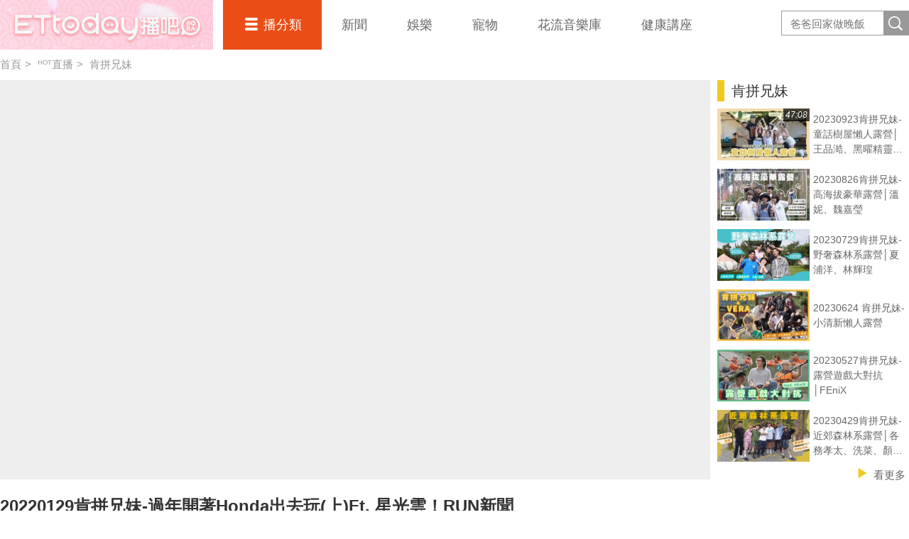

--- FILE ---
content_type: text/html; charset=utf-8
request_url: https://boba.ettoday.net/sub_category/4/887/309585
body_size: 19131
content:

<!doctype html>
<html lang="zh-Hant" prefix="og:http://ogp.me/ns#" xmlns:wb="http://open.weibo.com/wb">
<head>
<!-- ★★★以下非共用★★★ 開始 -->
<meta charset="utf-8">



<title>肯拼兄妹 | ᴴᴼᵀ直播 | 播吧BOBA | ETtoday新聞雲</title>
<link rel="canonical" href="https://boba.ettoday.net/sub_category/4/887-肯拼兄妹"/>

<!-- 網頁社群分享meta 開始 -->
<meta property="og:url" itemprop="url" content="https://boba.ettoday.net/videonews/309585"/>
<meta property="og:title" itemprop="name" content="肯拼兄妹 | ᴴᴼᵀ直播 | 播吧BOBA | ETtoday新聞雲"/>
<meta property="og:image" itemprop="image" content="https://static.ettoday.net/film/images/309/e309585.jpg"/>
<meta property="og:image:width" content="1200"/>
<meta property="og:image:height" content="628"/>
<meta property="og:type" content="article"/>
<meta name="description" content="肯拼兄妹最新影音線上看，我們提供中華職棒直播、各種優質的運動賽事直播、新聞直播、短影音、戲劇、綜藝節目，以及各種相關資訊，評價及懶人包" />
<meta property="og:description" itemprop="description" content="肯拼兄妹最新影音線上看，我們提供中華職棒直播、各種優質的運動賽事直播、新聞直播、短影音、戲劇、綜藝節目，以及各種相關資訊，評價及懶人包"/>
<!-- 網頁社群分享meta 結束 -->


<!-- ★★★以上非共用★★★ 結束 -->

<!-- ★★★以下為所有網頁共用★★★ 開始 -->


<!-- 基本meta 開始 -->

<meta name="robots" content="noindex,nofollow,noarchive"/>



<meta name="viewport" content="width=1280"/>
<link rel="apple-touch-icon" sizes="180x180" href="//cdn2.ettoday.net/style/boba2016/images/touch-icon.png"/>
<link rel="shortcut icon" sizes="192x192" href="//cdn2.ettoday.net/style/boba2016/images/touch-icon.png"/>
<!-- 基本meta 結束 -->

<!-- dns-prefetch 開始 -->
<link rel="dns-prefetch" href="//ad.ettoday.net">
<link rel="dns-prefetch" href="//ad1.ettoday.net">
<link rel="dns-prefetch" href="//ad2.ettoday.net">
<link rel="dns-prefetch" href="//cache.ettoday.net">
<link rel="dns-prefetch" href="//static.ettoday.net">
<link rel="dns-prefetch" href="//cdn1.ettoday.net">
<link rel="dns-prefetch" href="//cdn2.ettoday.net">
<!-- dns-prefetch 結束 -->

<!-- 社群專用 開始 -->
<meta property="og:locale" content="zh_TW"/>
<meta property="fb:app_id" content="146858218737386"/>
<meta property="og:site_name" name="application-name" content="播吧BOBA"/>
<meta property="article:publisher" content="https://www.facebook.com/ETtodayBOBA"/>
<!-- 社群專用 結束 -->

<!-- CSS、JS 開始 -->
<link rel="stylesheet" type="text/css" href="//cdn2.ettoday.net/style/boba2016/css/style.css">
<script src="//cdn2.ettoday.net/jquery/jquery.js"></script>
<script src="//cdn2.ettoday.net/jquery/jquery.cookie.js"></script>
<script src="//cdn2.ettoday.net/jquery/bxslider/jquery.bxslider.js"></script>
<script src="//cdn2.ettoday.net/jquery/jquery.lazyload.js"></script>
<script src="//cdn2.ettoday.net/style/boba2016/js/greensock/TweenMax.min.js"></script>
<script src="//cdn2.ettoday.net/style/boba2016/js/greensock/Draggable.min.js"></script>
<script src="//cdn2.ettoday.net/style/boba2016/js/common.js"></script>
<!-- CSS、JS 結束 -->


<!-- video preview js -->
<script src="https://www.ettoday.net/source/tools/js/video_preview/video_preview.js?v=20210310" ></script>


<!-- DFP js 開始-->
<script type="text/javascript" src="//cdn2.ettoday.net/dfp/dfp-gpt.js"></script>
<!-- DFP js 結束-->


<!-- Google Tag Manager 開始 -->
<!--GTM DataLayer 開始-->
<script>
    dataLayer = [{
        'csscode':'video',
        'video-id':'309585',
        'video-category-id':'2',
        'readtype':'PC'
    }];
</script>
<!--GTM DataLayer 結束-->
<script>
    (function(w,d,s,l,i){w[l]=w[l]||[];w[l].push({'gtm.start':
    new Date().getTime(),event:'gtm.js'});var f=d.getElementsByTagName(s)[0],
    j=d.createElement(s),dl=l!='dataLayer'?'&l='+l:'';j.async=true;j.src=
    'https://www.googletagmanager.com/gtm.js?id='+i+dl;f.parentNode.insertBefore(j,f);
    })(window,document,'script','dataLayer','GTM-5BQXSG3');
</script>
<!-- Google Tag Manager 結束 -->

<!-- Global site tag (gtag.js) 開始 -->
<script async src="https://www.googletagmanager.com/gtag/js?id=G-X0316MN6N3"></script>
<script>
    window.dataLayer = window.dataLayer || [];
    function gtag(){dataLayer.push(arguments);}
    gtag('js', new Date());
</script>
<!-- Global site tag (gtag.js) 結束 -->

<!-- <script src="//player.h-cdn.com/loader.js?customer=ettodaynet" crossorigin="anonymous" async></script> --><!-- ★★★以上為所有網頁共用★★★ 結束 -->


<!-- dmp.js 開始 -->
<script>
  var dmp_event_property = 'boba';   // 填寫區塊：頻道的英文名稱
  var dmp_categoryName = 'sub_category';     //列表名稱：ex.熱門新聞 ，若無，則設為空值
  var dmp_category_id = '887';      // 填寫區塊：小類ID
  var dmp_category_name = '肯拼兄妹';    // 填寫區塊：小類名稱
  var dmp_et_token = $.cookie('et_token');
</script>

<script src="//cdn2.ettoday.net/jquery/dmp/list.js"></script>
<!-- dmp.js 結束 -->




</head>

<body id="boba" class="news-page" >

<!--FB plugins 共用元素 開始-->
<div id="fb-root"></div>
<script>(function(d, s, id) {
	var js, fjs = d.getElementsByTagName(s)[0];
	if (d.getElementById(id)) return;
	js = d.createElement(s); js.id = id;
	js.src = "//connect.facebook.net/zh_TW/sdk.js#xfbml=1&version=v2.8&appId=146858218737386";
	fjs.parentNode.insertBefore(js, fjs);
}(document, 'script', 'facebook-jssdk'));</script>
<!--FB plugins 共用元素 結束-->



<!--wrapper 開始-->
<div class="wrapper">

    <!--header_box 開始-->
    

<div class="header_box">

    <!--header 開始-->
    <div class="header">
        <h2 class="main_logo"><a href="/" title="回首頁">播吧</a></h2>

        <!-- 搜尋 開始 -->
        <div class="search_box">
            <form method="get" action="/search.phtml">
                <input class="keyword" type="text" name="keyword" value="" placeholder="爸爸回家做晚飯">
                <input class="btn" type="submit" value="搜尋影片名稱">
            </form>
        </div>
        <!-- 搜尋 結束 -->

        <!--主選單 nav_1 開始-->
        <div class="nav_1">

            <ul class="clearfix">
                <li class="style_1 current">
                    <a href="#">播分類</a>
                    <div class="sub clearfix">
                                                    <a href="/category/312">爸爸回家做晚飯</a>
                                                    <a href="/category/311">豈有此呂</a>
                                                    <a href="/category/313">音樂主理人</a>
                                                    <a href="/category/271">Fred吃上癮</a>
                                                    <a href="/category/304">佛瑞德遊記</a>
                                                    <a href="/category/317">文里補習班</a>
                                                    <a href="/category/278">雲端最有錢</a>
                                                    <a href="/category/247">RUN新聞</a>
                                                    <a href="/category/302">聲林之王3</a>
                                                    <a href="/category/288">聲林之王2	</a>
                                                    <a href="/category/314">料理之王4</a>
                                                    <a href="/category/274">聲林之王1</a>
                                                    <a href="/category/307">料理之王3</a>
                                                    <a href="/category/294">料理之王2</a>
                                                    <a href="/category/293">料理之王1</a>
                                                    <a href="/category/33">社畜時代</a>
                                                    <a href="/category/300">雲端保健室</a>
                                                    <a href="/category/277">紀實</a>
                                                    <a href="/category/255">運動</a>
                                                    <a href="/category/267">理財</a>
                                                    <a href="/category/289">綜藝</a>
                                                    <a href="/category/279">遊戲</a>
                                                    <a href="/category/239">網紅</a>
                                                    <a href="/category/231">料理</a>
                                                    <a href="/category/232">旅遊美食</a>
                                                    <a href="/category/234">時尚美妝</a>
                                                    <a href="/category/233">健康</a>
                                                    <a href="/category/230">生活</a>
                                                    <a href="/category/2">原創</a>
                                                    <a href="/category/4">ᴴᴼᵀ直播</a>
                                                    <a href="/category/275">雲視頻</a>
                                                    <a href="/category/261">ET即賞屋</a>
                                                    <a href="/category/273">ET直播</a>
                                            </div>
                </li>
                                    <li>
                        <a href="/category/1">新聞</a>
                    </li>
                                    <li>
                        <a href="/category/229">娛樂</a>
                    </li>
                                    <li>
                        <a href="/category/228">寵物</a>
                    </li>
                                    <li>
                        <a href="/category/318">花流音樂庫</a>
                    </li>
                                    <li>
                        <a href="/category/319">健康講座</a>
                    </li>
                            </ul>
        </div>
        <!--主選單 nav_1 結束-->

    </div>
    <!--header 結束-->

</div>


<!-- PC_全網_超級快閃廣告 start -->
<div id="all_crazygif" class="crazygif">
    <script type="text/javascript">
        (function() {
            var ts = Math.random();
            document.write('<scr' + 'ipt type="text/javascript" src="https://ad2.ettoday.net/ads.php?bid=all_crazygif&rr=' + ts + '"></scr' + 'ipt>');
        })()
    </script>
</div>
<!-- PC_全網_超級快閃廣告 end -->    <!--header_box 結束-->


  <!--直播區塊 開始-->
  <div class="live_zone_box">
   	  <!--直播內容 開始-->
      <div class="live_zone">

      <!--頻道視覺 開始-->
      		  <!--頻道視覺 結束-->

      

          <!--麵包屑 開始-->
          <div class="menu_bread_crumb clearfix">
           	  <a href="/">首頁</a><span>&gt;</span>
           	  <a href="/category/4">ᴴᴼᵀ直播</a><span>&gt;</span>
           	  <a href="/sub_category/4/887">肯拼兄妹</a>
          </div>
          <!--麵包屑 結束-->

          <!--r1 開始-->
          <div class="r1 clearfix">
           	  <!--影片 開始-->
			  <div class="video fixed">
          <div class="inner">
              <div class="control">
                  <div class="btn_close"></div>
                  <div class="handle"></div>
              </div>
				      <iframe src="https://www.ettoday.net/tools/player/892446-309585?title=20220129%E8%82%AF%E6%8B%BC%E5%85%84%E5%A6%B9-%E9%81%8E%E5%B9%B4%E9%96%8B%E8%91%97Honda%E5%87%BA%E5%8E%BB%E7%8E%A9%28%E4%B8%8A%29Ft.+%E6%98%9F%E5%85%89%E9%9B%B2%EF%BC%81RUN%E6%96%B0%E8%81%9E&bid=boba_preroll_web&show_ad=1&uccu=1&action=next&auto" width="1000" height="563" frameborder="0" scrolling="no" allowfullscreen="true" webkitallowfullscreen="true" mozallowfullscreen="true"></iframe>          </div>
			  </div>
			  <!--影片 結束-->

			  <!--側欄 開始-->
			  <div class="side">

          
				  <!--圖文列表 part_pictxt_2 開始-->
				  <div class="part_pictxt_2 preview_link">
					  <h2 class="title">肯拼兄妹</h2>
					  <div class="inner auto_y">
					  							  <!--組-->
						  <a href="/sub_category/4/887/393838" class="piece clearfix" title="20230923肯拼兄妹-童話樹屋懶人露營│王品澔、黑曜精靈采婕、紫嫣、依沛、郭郭"  videoid="393838"  >
                <div class="overlap">
                    <div class="btn_cancel">Cancel</div>
                </div>
							  <div class="pic">
								  <img src="https://cdn2.ettoday.net/style/misc/loading_300x169.gif" data-original="//cdn2.ettoday.net/film/images/393/c393838.webp" data-error="//cdn2.ettoday.net/film/images/393/c393838.jpg" alt="20230923肯拼兄妹-童話樹屋懶人露營│王品澔、黑曜精靈采婕、紫嫣、依沛、郭郭" videoid="393838" />
								  <em class="time">47:08</em>
							  </div>
							  <h3 class="title">20230923肯拼兄妹-童話樹屋懶人露營│王品澔、黑曜精靈采婕、紫嫣、依沛、郭郭</h3>
						  </a>
						  <!--組-->
												  <!--組-->
						  <a href="/sub_category/4/887/389652" class="piece clearfix" title="20230826肯拼兄妹-高海拔豪華露營│溫妮、魏嘉瑩"  videoid="389652"  >
                <div class="overlap">
                    <div class="btn_cancel">Cancel</div>
                </div>
							  <div class="pic">
								  <img src="https://cdn2.ettoday.net/style/misc/loading_300x169.gif" data-original="//cdn2.ettoday.net/film/images/389/c389652.webp" data-error="//cdn2.ettoday.net/film/images/389/c389652.jpg" alt="20230826肯拼兄妹-高海拔豪華露營│溫妮、魏嘉瑩" videoid="389652" />
								  <em class="time"></em>
							  </div>
							  <h3 class="title">20230826肯拼兄妹-高海拔豪華露營│溫妮、魏嘉瑩</h3>
						  </a>
						  <!--組-->
												  <!--組-->
						  <a href="/sub_category/4/887/385960" class="piece clearfix" title="20230729肯拼兄妹-野奢森林系露營│夏浦洋、林輝瑝"  videoid="385960"  >
                <div class="overlap">
                    <div class="btn_cancel">Cancel</div>
                </div>
							  <div class="pic">
								  <img src="https://cdn2.ettoday.net/style/misc/loading_300x169.gif" data-original="//cdn2.ettoday.net/film/images/385/c385960.webp" data-error="//cdn2.ettoday.net/film/images/385/c385960.jpg" alt="20230729肯拼兄妹-野奢森林系露營│夏浦洋、林輝瑝" videoid="385960" />
								  <em class="time"></em>
							  </div>
							  <h3 class="title">20230729肯拼兄妹-野奢森林系露營│夏浦洋、林輝瑝</h3>
						  </a>
						  <!--組-->
												  <!--組-->
						  <a href="/sub_category/4/887/381573" class="piece clearfix" title="20230624 肯拼兄妹-小清新懶人露營"  videoid="381573"  >
                <div class="overlap">
                    <div class="btn_cancel">Cancel</div>
                </div>
							  <div class="pic">
								  <img src="https://cdn2.ettoday.net/style/misc/loading_300x169.gif" data-original="//cdn2.ettoday.net/film/images/381/c381573.webp" data-error="//cdn2.ettoday.net/film/images/381/c381573.jpg" alt="20230624 肯拼兄妹-小清新懶人露營" videoid="381573" />
								  <em class="time"></em>
							  </div>
							  <h3 class="title">20230624 肯拼兄妹-小清新懶人露營</h3>
						  </a>
						  <!--組-->
												  <!--組-->
						  <a href="/sub_category/4/887/378047" class="piece clearfix" title="20230527肯拼兄妹-露營遊戲大對抗│FEniX"  videoid="378047"  >
                <div class="overlap">
                    <div class="btn_cancel">Cancel</div>
                </div>
							  <div class="pic">
								  <img src="https://cdn2.ettoday.net/style/misc/loading_300x169.gif" data-original="//cdn2.ettoday.net/film/images/378/c378047.webp" data-error="//cdn2.ettoday.net/film/images/378/c378047.jpg" alt="20230527肯拼兄妹-露營遊戲大對抗│FEniX" videoid="378047" />
								  <em class="time"></em>
							  </div>
							  <h3 class="title">20230527肯拼兄妹-露營遊戲大對抗│FEniX</h3>
						  </a>
						  <!--組-->
												  <!--組-->
						  <a href="/sub_category/4/887/374429" class="piece clearfix" title="20230429肯拼兄妹-近郊森林系露營│各務孝太、洗菜、顏佑庭、KINGJUN│"  videoid="374429"  >
                <div class="overlap">
                    <div class="btn_cancel">Cancel</div>
                </div>
							  <div class="pic">
								  <img src="https://cdn2.ettoday.net/style/misc/loading_300x169.gif" data-original="//cdn2.ettoday.net/film/images/374/c374429.webp" data-error="//cdn2.ettoday.net/film/images/374/c374429.jpg" alt="20230429肯拼兄妹-近郊森林系露營│各務孝太、洗菜、顏佑庭、KINGJUN│" videoid="374429" />
								  <em class="time"></em>
							  </div>
							  <h3 class="title">20230429肯拼兄妹-近郊森林系露營│各務孝太、洗菜、顏佑庭、KINGJUN│</h3>
						  </a>
						  <!--組-->
												  <!--組-->
						  <a href="/sub_category/4/887/369497" class="piece clearfix" title="20230325肯拼兄妹-牧場懶人露營│柏霖、張若凡、Shawn尚融、PINKFUN聖恩 │"  videoid="369497"  >
                <div class="overlap">
                    <div class="btn_cancel">Cancel</div>
                </div>
							  <div class="pic">
								  <img src="https://cdn2.ettoday.net/style/misc/loading_300x169.gif" data-original="//cdn2.ettoday.net/film/images/369/c369497.webp" data-error="//cdn2.ettoday.net/film/images/369/c369497.jpg" alt="20230325肯拼兄妹-牧場懶人露營│柏霖、張若凡、Shawn尚融、PINKFUN聖恩 │" videoid="369497" />
								  <em class="time"></em>
							  </div>
							  <h3 class="title">20230325肯拼兄妹-牧場懶人露營│柏霖、張若凡、Shawn尚融、PINKFUN聖恩 │</h3>
						  </a>
						  <!--組-->
												  <!--組-->
						  <a href="/sub_category/4/887/365530" class="piece clearfix" title="20230225肯拼兄妹-情人露營約會餐│TRASH│"  videoid="365530"  >
                <div class="overlap">
                    <div class="btn_cancel">Cancel</div>
                </div>
							  <div class="pic">
								  <img src="https://cdn2.ettoday.net/style/misc/loading_300x169.gif" data-original="//cdn2.ettoday.net/film/images/365/c365530.webp" data-error="//cdn2.ettoday.net/film/images/365/c365530.jpg" alt="20230225肯拼兄妹-情人露營約會餐│TRASH│" videoid="365530" />
								  <em class="time"></em>
							  </div>
							  <h3 class="title">20230225肯拼兄妹-情人露營約會餐│TRASH│</h3>
						  </a>
						  <!--組-->
												  <!--組-->
						  <a href="/sub_category/4/887/361546" class="piece clearfix" title="20230128肯拼兄妹-日系露營音樂祭"  videoid="361546"  >
                <div class="overlap">
                    <div class="btn_cancel">Cancel</div>
                </div>
							  <div class="pic">
								  <img src="https://cdn2.ettoday.net/style/misc/loading_300x169.gif" data-original="//cdn2.ettoday.net/film/images/361/c361546.webp" data-error="//cdn2.ettoday.net/film/images/361/c361546.jpg" alt="20230128肯拼兄妹-日系露營音樂祭" videoid="361546" />
								  <em class="time"></em>
							  </div>
							  <h3 class="title">20230128肯拼兄妹-日系露營音樂祭</h3>
						  </a>
						  <!--組-->
												  <!--組-->
						  <a href="/sub_category/4/887/356899" class="piece clearfix" title="20221224肯拼兄妹-聖誕大餐輕鬆做│琳誼 無尊│"  videoid="356899"  >
                <div class="overlap">
                    <div class="btn_cancel">Cancel</div>
                </div>
							  <div class="pic">
								  <img src="https://cdn2.ettoday.net/style/misc/loading_300x169.gif" data-original="//cdn2.ettoday.net/film/images/356/c356899.webp" data-error="//cdn2.ettoday.net/film/images/356/c356899.jpg" alt="20221224肯拼兄妹-聖誕大餐輕鬆做│琳誼 無尊│" videoid="356899" />
								  <em class="time"></em>
							  </div>
							  <h3 class="title">20221224肯拼兄妹-聖誕大餐輕鬆做│琳誼 無尊│</h3>
						  </a>
						  <!--組-->
												  <!--組-->
						  <a href="/sub_category/4/887/353188" class="piece clearfix" title="20221126肯拼兄妹-湖畔輕奢露營│Hosea 阿蘭│"  videoid="353188"  >
                <div class="overlap">
                    <div class="btn_cancel">Cancel</div>
                </div>
							  <div class="pic">
								  <img src="https://cdn2.ettoday.net/style/misc/loading_300x169.gif" data-original="//cdn2.ettoday.net/film/images/353/c353188.webp" data-error="//cdn2.ettoday.net/film/images/353/c353188.jpg" alt="20221126肯拼兄妹-湖畔輕奢露營│Hosea 阿蘭│" videoid="353188" />
								  <em class="time"></em>
							  </div>
							  <h3 class="title">20221126肯拼兄妹-湖畔輕奢露營│Hosea 阿蘭│</h3>
						  </a>
						  <!--組-->
											  </div>
					  					  <a class="more" href="javascript:void(0)">看更多</a>
					  				  </div>
				  <!--圖文列表 part_pictxt_2 結束-->

          
			  </div>
			  <!--側欄 結束-->        
          </div>
          <!--r1 結束-->

		  <!--r2 開始-->
       	  <div class="r2 clearfix">
       		  <!--文字資訊 開始-->
			  <div class="main_info">
				  <h1 class="title">
					  20220129肯拼兄妹-過年開著Honda出去玩(上)Ft. 星光雲！RUN新聞				  </h1>
				  <!--story 開始-->
				  <div class="story">
					  <p>&nbsp;精彩內容1月29日晚上8點敬請鎖定「ETtoday星光雲」粉絲團&amp;APP播出!</p>				  </div>
				  <!--story 結束-->
				  <a href="javascript:void(0)" class="more">查看更多<em></em></a>
				            <div class="keyword">
            <span>關鍵字：</span>
            <a href="/video_tag/%E8%82%AF%E6%8B%BC%E5%85%84%E5%A6%B9">肯拼兄妹</a>，<a href="/video_tag/%E7%9B%B4%E6%92%AD">直播</a>，<a href="/video_tag/%E5%A8%9B%E6%A8%82%E6%98%9F%E5%85%89%E9%9B%B2">娛樂星光雲</a>          </div>
          
          
          			  </div>
			  <!--文字資訊 結束-->

			  <!--社群分享 開始-->
			  <div class="share_box clearfix">

				   <!--twitter 開始-->
				  <div class="twitter"><a href="https://twitter.com/share" class="twitter-share-button" data-url="https://boba.ettoday.net/videonews/309585" data-lang="zh-tw" data-dnt="true">推文</a>
					<script>!function(d,s,id){var js,fjs=d.getElementsByTagName(s)[0],p=/^http:/.test(d.location)?'http':'https';if(!d.getElementById(id)){js=d.createElement(s);js.id=id;js.src=p+'://platform.twitter.com/widgets.js';fjs.parentNode.insertBefore(js,fjs);}}(document, 'script', 'twitter-wjs');</script>
				  </div>
				  <!--twitter 結束-->

				  

				  <!--fb讚 開始-->
				  <div class="fb-like" data-href="https://boba.ettoday.net/videonews/309585" data-layout="button_count" data-action="like" data-show-faces="false" data-share="false"></div>
				  <!--fb讚 結束-->

				  <!--fb分享 開始-->
				  <div class="fb-share-button" data-href="https://boba.ettoday.net/videonews/309585" data-layout="button_count" data-mobile-iframe="true"></div>
				  <!--fb分享 結束-->

			  </div>
			  <!--社群分享 結束-->
       	  </div>
       	  <!--r2 結束-->


      </div>
      <!--直播內容 結束-->
  </div>
  <!--直播區塊 結束-->

  <!--container 開始-->
  <div class="container">

      <!--橫列 r1 開始-->
      <div class="r1 clearfix">

      	          <!--區塊 block_x 開始-->
          <div class="block_x target">
              <h2 class="title" style="border-color:"><a href="/sub_category/4/887">肯拼兄妹</a></h2>

              <!--圖文列表 part_pictxt_1 開始-->
              <div id="infinite_scroll" class="part_pictxt_1 preview_link clearfix">
              	                  <!--組-->
                  <div class="piece" videoid="349867" >
                      <div class="overlap">
                          <div class="btn_cancel">Cancel</div>
                      </div>
                      <a class="pic" href="/video/4/887/349867" title="20221029肯拼兄妹-秋季超Chill露營│理想混蛋│" >
                          <img src="https://cdn2.ettoday.net/style/misc/loading_300x169.gif" data-original="//cdn2.ettoday.net/film/images/349/c349867.webp" data-error="//cdn2.ettoday.net/film/images/349/c349867.jpg" alt="20221029肯拼兄妹-秋季超Chill露營│理想混蛋│" videoid="349867"  />
                          <em class="time"></em>
                      </a>
                      <h3 class="title"><a href="/video/4/887/349867" 20221029肯拼兄妹-秋季超Chill露營│理想混蛋│ >20221029肯拼兄妹-秋季超Chill露營│理想混蛋│</a></h3>
                  </div>
                  <!--組-->                  
                                  <!--組-->
                  <div class="piece" videoid="345317" >
                      <div class="overlap">
                          <div class="btn_cancel">Cancel</div>
                      </div>
                      <a class="pic" href="/video/4/887/345317" title="20220924肯拼兄妹-夢幻透明星空帳│艾薇 吳霏│" >
                          <img src="https://cdn2.ettoday.net/style/misc/loading_300x169.gif" data-original="//cdn2.ettoday.net/film/images/345/c345317.webp" data-error="//cdn2.ettoday.net/film/images/345/c345317.jpg" alt="20220924肯拼兄妹-夢幻透明星空帳│艾薇 吳霏│" videoid="345317"  />
                          <em class="time"></em>
                      </a>
                      <h3 class="title"><a href="/video/4/887/345317" 20220924肯拼兄妹-夢幻透明星空帳│艾薇 吳霏│ >20220924肯拼兄妹-夢幻透明星空帳│艾薇 吳霏│</a></h3>
                  </div>
                  <!--組-->                  
                                  <!--組-->
                  <div class="piece" videoid="338892" >
                      <div class="overlap">
                          <div class="btn_cancel">Cancel</div>
                      </div>
                      <a class="pic" href="/video/4/887/338892" title="20220813肯拼兄妹-露營披薩輕鬆做" >
                          <img src="https://cdn2.ettoday.net/style/misc/loading_300x169.gif" data-original="//cdn2.ettoday.net/film/images/338/c338892.webp" data-error="//cdn2.ettoday.net/film/images/338/c338892.jpg" alt="20220813肯拼兄妹-露營披薩輕鬆做" videoid="338892"  />
                          <em class="time"></em>
                      </a>
                      <h3 class="title"><a href="/video/4/887/338892" 20220813肯拼兄妹-露營披薩輕鬆做 >20220813肯拼兄妹-露營披薩輕鬆做</a></h3>
                  </div>
                  <!--組-->                  
                                  <!--組-->
                  <div class="piece" videoid="334934" >
                      <div class="overlap">
                          <div class="btn_cancel">Cancel</div>
                      </div>
                      <a class="pic" href="/video/4/887/334934" title="20220715肯拼兄妹-暴雨中野營│邱軍、Ace、蔡恩雨│" >
                          <img src="https://cdn2.ettoday.net/style/misc/loading_300x169.gif" data-original="//cdn2.ettoday.net/film/images/334/c334934.webp" data-error="//cdn2.ettoday.net/film/images/334/c334934.jpg" alt="20220715肯拼兄妹-暴雨中野營│邱軍、Ace、蔡恩雨│" videoid="334934"  />
                          <em class="time"></em>
                      </a>
                      <h3 class="title"><a href="/video/4/887/334934" 20220715肯拼兄妹-暴雨中野營│邱軍、Ace、蔡恩雨│ >20220715肯拼兄妹-暴雨中野營│邱軍、Ace、蔡恩雨│</a></h3>
                  </div>
                  <!--組-->                  
                                  <!--組-->
                  <div class="piece" videoid="331871" >
                      <div class="overlap">
                          <div class="btn_cancel">Cancel</div>
                      </div>
                      <a class="pic" href="/video/4/887/331871" title="20220625肯拼兄妹-美式經典露營車初體驗│同理、PINK FUN珮含/容容│" >
                          <img src="https://cdn2.ettoday.net/style/misc/loading_300x169.gif" data-original="//cdn2.ettoday.net/film/images/331/c331871.webp" data-error="//cdn2.ettoday.net/film/images/331/c331871.jpg" alt="20220625肯拼兄妹-美式經典露營車初體驗│同理、PINK FUN珮含/容容│" videoid="331871"  />
                          <em class="time"></em>
                      </a>
                      <h3 class="title"><a href="/video/4/887/331871" 20220625肯拼兄妹-美式經典露營車初體驗│同理、PINK FUN珮含/容容│ >20220625肯拼兄妹-美式經典露營車初體驗│同理、PINK FUN珮含/容容│</a></h3>
                  </div>
                  <!--組-->                  
                                  <!--組-->
                  <div class="piece" videoid="330445" >
                      <div class="overlap">
                          <div class="btn_cancel">Cancel</div>
                      </div>
                      <a class="pic" href="/video/4/887/330445" title="20220615肯拼兄妹-搶魚初體驗│TRASH PIZZALI" >
                          <img src="https://cdn2.ettoday.net/style/misc/loading_300x169.gif" data-original="//cdn2.ettoday.net/film/images/330/c330445.webp" data-error="//cdn2.ettoday.net/film/images/330/c330445.jpg" alt="20220615肯拼兄妹-搶魚初體驗│TRASH PIZZALI" videoid="330445"  />
                          <em class="time"></em>
                      </a>
                      <h3 class="title"><a href="/video/4/887/330445" 20220615肯拼兄妹-搶魚初體驗│TRASH PIZZALI >20220615肯拼兄妹-搶魚初體驗│TRASH PIZZALI</a></h3>
                  </div>
                  <!--組-->                  
                                  <!--組-->
                  <div class="piece" videoid="309585" >
                      <div class="overlap">
                          <div class="btn_cancel">Cancel</div>
                      </div>
                      <a class="pic" href="/video/4/887/309585" title="20220129肯拼兄妹-過年開著Honda出去玩(上)Ft. 星光雲！RUN新聞" >
                          <img src="https://cdn2.ettoday.net/style/misc/loading_300x169.gif" data-original="//cdn2.ettoday.net/film/images/309/c309585.webp" data-error="//cdn2.ettoday.net/film/images/309/c309585.jpg" alt="20220129肯拼兄妹-過年開著Honda出去玩(上)Ft. 星光雲！RUN新聞" videoid="309585"  />
                          <em class="time"></em>
                      </a>
                      <h3 class="title"><a href="/video/4/887/309585" 20220129肯拼兄妹-過年開著Honda出去玩(上)Ft. 星光雲！RUN新聞 >20220129肯拼兄妹-過年開著Honda出去玩(上)Ft. 星光雲！RUN新聞</a></h3>
                  </div>
                  <!--組-->                  
                                  <!--組-->
                  <div class="piece" videoid="304699" >
                      <div class="overlap">
                          <div class="btn_cancel">Cancel</div>
                      </div>
                      <a class="pic" href="/video/4/887/304699" title="20211225肯拼兄妹-聖誕料理趴│HowZ、安那、周予天、吳汶芳、Shawn尚融" >
                          <img src="https://cdn2.ettoday.net/style/misc/loading_300x169.gif" data-original="//cdn2.ettoday.net/film/images/304/c304699.webp" data-error="//cdn2.ettoday.net/film/images/304/c304699.jpg" alt="20211225肯拼兄妹-聖誕料理趴│HowZ、安那、周予天、吳汶芳、Shawn尚融" videoid="304699"  />
                          <em class="time"></em>
                      </a>
                      <h3 class="title"><a href="/video/4/887/304699" 20211225肯拼兄妹-聖誕料理趴│HowZ、安那、周予天、吳汶芳、Shawn尚融 >20211225肯拼兄妹-聖誕料理趴│HowZ、安那、周予天、吳汶芳、Shawn尚融</a></h3>
                  </div>
                  <!--組-->                  
                                  <!--組-->
                  <div class="piece" videoid="296339" >
                      <div class="overlap">
                          <div class="btn_cancel">Cancel</div>
                      </div>
                      <a class="pic" href="/video/4/887/296339" title="20211030肯拼兄妹-ViewSonic X 南澳首露" >
                          <img src="https://cdn2.ettoday.net/style/misc/loading_300x169.gif" data-original="//cdn2.ettoday.net/film/images/296/c296339.jpg" data-error="//cdn2.ettoday.net/film/images/296/c296339.jpg" alt="20211030肯拼兄妹-ViewSonic X 南澳首露" videoid="296339"  />
                          <em class="time"></em>
                      </a>
                      <h3 class="title"><a href="/video/4/887/296339" 20211030肯拼兄妹-ViewSonic X 南澳首露 >20211030肯拼兄妹-ViewSonic X 南澳首露</a></h3>
                  </div>
                  <!--組-->                  
                              </div>
              <!--圖文列表 part_pictxt_1 結束-->
                        </div>
          <!--區塊 block_x 結束-->
        

                 <!--區塊 block_x 開始-->
          <div id="block_x_280" class="block_x">
              <h2 class="title" style="border-color:;"><a href="/sub_category/4/280">LIVE直播進行式</a></h2>

              <!--圖文列表 part_pictxt_1 開始-->
              <div class="part_pictxt_1 preview_link clearfix">
                                  
                  <!--組-->
                  <div class="piece" videoid="489809" >
                      <div class="overlap">
                          <div class="btn_cancel">Cancel</div>
                      </div>
                      <a class="pic" href="/video/4/280/489809" title="20260115 張文隨機殺人狠奪4命 北檢公布調查結果" >
                          <img src="https://cdn2.ettoday.net/style/misc/loading_300x169.gif" data-original="//cdn2.ettoday.net/film/images/489/c489809.webp" data-error="//cdn2.ettoday.net/film/images/489/c489809.jpg" alt="20260115 張文隨機殺人狠奪4命 北檢公布調查結果" />
                          <em class="time"></em>
                      </a>
                      <h3 class="title"><a href="/video/4/280/489809" title="20260115 張文隨機殺人狠奪4命 北檢公布調查結果" >20260115 張文隨機殺人狠奪4命 北檢公布調查結果</a></h3>
                  </div>
                  <!--組-->
                                  
                  <!--組-->
                  <div class="piece" videoid="486773" >
                      <div class="overlap">
                          <div class="btn_cancel">Cancel</div>
                      </div>
                      <a class="pic" href="/video/4/280/486773" title="20251213 OPEN!大氣球遊行來了！高雄夢時代熱鬧登場" >
                          <img src="https://cdn2.ettoday.net/style/misc/loading_300x169.gif" data-original="//cdn2.ettoday.net/film/images/486/c486773.webp" data-error="//cdn2.ettoday.net/film/images/486/c486773.jpg" alt="20251213 OPEN!大氣球遊行來了！高雄夢時代熱鬧登場" />
                          <em class="time"></em>
                      </a>
                      <h3 class="title"><a href="/video/4/280/486773" title="20251213 OPEN!大氣球遊行來了！高雄夢時代熱鬧登場" >20251213 OPEN!大氣球遊行來了！高雄夢時代熱鬧登場</a></h3>
                  </div>
                  <!--組-->
                                  
                  <!--組-->
                  <div class="piece" videoid="479387" >
                      <div class="overlap">
                          <div class="btn_cancel">Cancel</div>
                      </div>
                      <a class="pic" href="/video/4/280/479387" title="「2025全球產業脈動與海外台灣企業影響力」經貿論壇" >
                          <img src="https://cdn2.ettoday.net/style/misc/loading_300x169.gif" data-original="//cdn2.ettoday.net/film/images/479/c479387.webp" data-error="//cdn2.ettoday.net/film/images/479/c479387.jpg" alt="「2025全球產業脈動與海外台灣企業影響力」經貿論壇" />
                          <em class="time"></em>
                      </a>
                      <h3 class="title"><a href="/video/4/280/479387" title="「2025全球產業脈動與海外台灣企業影響力」經貿論壇" >「2025全球產業脈動與海外台灣企業影響力」經貿論壇</a></h3>
                  </div>
                  <!--組-->
                                  
                  <!--組-->
                  <div class="piece" videoid="478853" >
                      <div class="overlap">
                          <div class="btn_cancel">Cancel</div>
                      </div>
                      <a class="pic" href="/video/4/280/478853" title="20250915 柯文哲、應曉薇交保再攻防！北院將開庭決定" >
                          <img src="https://cdn2.ettoday.net/style/misc/loading_300x169.gif" data-original="//cdn2.ettoday.net/film/images/478/c478853.webp" data-error="//cdn2.ettoday.net/film/images/478/c478853.jpg" alt="20250915 柯文哲、應曉薇交保再攻防！北院將開庭決定" />
                          <em class="time"></em>
                      </a>
                      <h3 class="title"><a href="/video/4/280/478853" title="20250915 柯文哲、應曉薇交保再攻防！北院將開庭決定" >20250915 柯文哲、應曉薇交保再攻防！北院將開庭決定</a></h3>
                  </div>
                  <!--組-->
                                  
                  <!--組-->
                  <div class="piece" videoid="478251" >
                      <div class="overlap">
                          <div class="btn_cancel">Cancel</div>
                      </div>
                      <a class="pic" href="/video/4/280/478251" title="20250908 柯文哲7千萬交保獲釋！換裝kp白T走出北院" >
                          <img src="https://cdn2.ettoday.net/style/misc/loading_300x169.gif" data-original="//cdn2.ettoday.net/film/images/478/c478251.webp" data-error="//cdn2.ettoday.net/film/images/478/c478251.jpg" alt="20250908 柯文哲7千萬交保獲釋！換裝kp白T走出北院" />
                          <em class="time"></em>
                      </a>
                      <h3 class="title"><a href="/video/4/280/478251" title="20250908 柯文哲7千萬交保獲釋！換裝kp白T走出北院" >20250908 柯文哲7千萬交保獲釋！換裝kp白T走出北院</a></h3>
                  </div>
                  <!--組-->
                              </div>
              <!--圖文列表 part_pictxt_1 結束-->
                            <a class="more_2" href="/sub_category/4/280">更多<em></em></a>
                        </div>
          <!--區塊 block_x 結束-->
          <!--區塊 block_x 開始-->
          <div id="block_x_886" class="block_x">
              <h2 class="title" style="border-color:;"><a href="/sub_category/4/886">ET午間新聞</a></h2>

              <!--圖文列表 part_pictxt_1 開始-->
              <div class="part_pictxt_1 preview_link clearfix">
                                  
                  <!--組-->
                  <div class="piece" videoid="452328" >
                      <div class="overlap">
                          <div class="btn_cancel">Cancel</div>
                      </div>
                      <a class="pic" href="/video/4/886/452328" title="王義川對幼童大談藍白修惡法 脆遭灌爆｜20241223 ET午間新聞" >
                          <img src="https://cdn2.ettoday.net/style/misc/loading_300x169.gif" data-original="//cdn2.ettoday.net/film/images/452/c452328.webp" data-error="//cdn2.ettoday.net/film/images/452/c452328.jpg" alt="王義川對幼童大談藍白修惡法 脆遭灌爆｜20241223 ET午間新聞" />
                          <em class="time">07:27</em>
                      </a>
                      <h3 class="title"><a href="/video/4/886/452328" title="王義川對幼童大談藍白修惡法 脆遭灌爆｜20241223 ET午間新聞" >王義川對幼童大談藍白修惡法 脆遭灌爆｜20241223 ET午間新聞</a></h3>
                  </div>
                  <!--組-->
                                  
                  <!--組-->
                  <div class="piece" videoid="452327" >
                      <div class="overlap">
                          <div class="btn_cancel">Cancel</div>
                      </div>
                      <a class="pic" href="/video/4/886/452327" title="深偽影片抖音瘋傳 柯建銘告妨害名譽｜20241223 ET午間新聞" >
                          <img src="https://cdn2.ettoday.net/style/misc/loading_300x169.gif" data-original="//cdn2.ettoday.net/film/images/452/c452327.webp" data-error="//cdn2.ettoday.net/film/images/452/c452327.jpg" alt="深偽影片抖音瘋傳 柯建銘告妨害名譽｜20241223 ET午間新聞" />
                          <em class="time">09:07</em>
                      </a>
                      <h3 class="title"><a href="/video/4/886/452327" title="深偽影片抖音瘋傳 柯建銘告妨害名譽｜20241223 ET午間新聞" >深偽影片抖音瘋傳 柯建銘告妨害名譽｜20241223 ET午間新聞</a></h3>
                  </div>
                  <!--組-->
                                  
                  <!--組-->
                  <div class="piece" videoid="452325" >
                      <div class="overlap">
                          <div class="btn_cancel">Cancel</div>
                      </div>
                      <a class="pic" href="/video/4/886/452325" title="孫生被爆騙14歲女網紅 開房未遂｜20241223 ET午間新聞" >
                          <img src="https://cdn2.ettoday.net/style/misc/loading_300x169.gif" data-original="//cdn2.ettoday.net/film/images/452/c452325.webp" data-error="//cdn2.ettoday.net/film/images/452/c452325.jpg" alt="孫生被爆騙14歲女網紅 開房未遂｜20241223 ET午間新聞" />
                          <em class="time">09:28</em>
                      </a>
                      <h3 class="title"><a href="/video/4/886/452325" title="孫生被爆騙14歲女網紅 開房未遂｜20241223 ET午間新聞" >孫生被爆騙14歲女網紅 開房未遂｜20241223 ET午間新聞</a></h3>
                  </div>
                  <!--組-->
                                  
                  <!--組-->
                  <div class="piece" videoid="452326" >
                      <div class="overlap">
                          <div class="btn_cancel">Cancel</div>
                      </div>
                      <a class="pic" href="/video/4/886/452326" title="統神列14疑點 質疑裁判故意判他輸｜20241223 ET午間新聞" >
                          <img src="https://cdn2.ettoday.net/style/misc/loading_300x169.gif" data-original="//cdn2.ettoday.net/film/images/452/c452326.webp" data-error="//cdn2.ettoday.net/film/images/452/c452326.jpg" alt="統神列14疑點 質疑裁判故意判他輸｜20241223 ET午間新聞" />
                          <em class="time">08:13</em>
                      </a>
                      <h3 class="title"><a href="/video/4/886/452326" title="統神列14疑點 質疑裁判故意判他輸｜20241223 ET午間新聞" >統神列14疑點 質疑裁判故意判他輸｜20241223 ET午間新聞</a></h3>
                  </div>
                  <!--組-->
                                  
                  <!--組-->
                  <div class="piece" videoid="452322" >
                      <div class="overlap">
                          <div class="btn_cancel">Cancel</div>
                      </div>
                      <a class="pic" href="/video/4/886/452322" title="今晨低溫7.3度 今明全台下雨「物理攻擊」｜20241223 ET午間新聞" >
                          <img src="https://cdn2.ettoday.net/style/misc/loading_300x169.gif" data-original="//cdn2.ettoday.net/film/images/452/c452322.webp" data-error="//cdn2.ettoday.net/film/images/452/c452322.jpg" alt="今晨低溫7.3度 今明全台下雨「物理攻擊」｜20241223 ET午間新聞" />
                          <em class="time">02:07</em>
                      </a>
                      <h3 class="title"><a href="/video/4/886/452322" title="今晨低溫7.3度 今明全台下雨「物理攻擊」｜20241223 ET午間新聞" >今晨低溫7.3度 今明全台下雨「物理攻擊」｜20241223 ET午間新聞</a></h3>
                  </div>
                  <!--組-->
                              </div>
              <!--圖文列表 part_pictxt_1 結束-->
                            <a class="more_2" href="/sub_category/4/886">更多<em></em></a>
                        </div>
          <!--區塊 block_x 結束-->
          <!--區塊 block_x 開始-->
          <div id="block_x_910" class="block_x">
              <h2 class="title" style="border-color:;"><a href="/sub_category/4/910">料理之王3 完整版</a></h2>

              <!--圖文列表 part_pictxt_1 開始-->
              <div class="part_pictxt_1 preview_link clearfix">
                                  
                  <!--組-->
                  <div class="piece" videoid="338780" >
                      <div class="overlap">
                          <div class="btn_cancel">Cancel</div>
                      </div>
                      <a class="pic" href="/video/4/910/338780" title="【料理之王3】EP20完整版  王者再現！「家」料理角逐冠軍頭銜   緊張程度Lulu尖叫：魷魚遊戲新關卡｜阿發師 陳嘉謨 廚佛瑞德Fred 王輔立 Lulu黃路梓茵 Sandy吳姍儒｜CooKing" >
                          <img src="https://cdn2.ettoday.net/style/misc/loading_300x169.gif" data-original="//cdn2.ettoday.net/film/images/338/c338780.webp" data-error="//cdn2.ettoday.net/film/images/338/c338780.jpg" alt="【料理之王3】EP20完整版  王者再現！「家」料理角逐冠軍頭銜   緊張程度Lulu尖叫：魷魚遊戲新關卡｜阿發師 陳嘉謨 廚佛瑞德Fred 王輔立 Lulu黃路梓茵 Sandy吳姍儒｜CooKing" />
                          <em class="time">01:05:55</em>
                      </a>
                      <h3 class="title"><a href="/video/4/910/338780" title="【料理之王3】EP20完整版  王者再現！「家」料理角逐冠軍頭銜   緊張程度Lulu尖叫：魷魚遊戲新關卡｜阿發師 陳嘉謨 廚佛瑞德Fred 王輔立 Lulu黃路梓茵 Sandy吳姍儒｜CooKing" >【料理之王3】EP20完整版  王者再現！「家」料理角逐冠軍頭銜   緊張程度Lulu尖叫：魷魚遊戲新關卡｜阿發師 陳嘉謨 廚佛瑞德Fred 王輔立 Lulu黃路梓茵 Sandy吳姍儒｜CooKing</a></h3>
                  </div>
                  <!--組-->
                                  
                  <!--組-->
                  <div class="piece" videoid="337781" >
                      <div class="overlap">
                          <div class="btn_cancel">Cancel</div>
                      </div>
                      <a class="pic" href="/video/4/910/337781" title="【料理之王3】EP19完整版 頂尖對決最終戰役  8強卯足全力以酒入菜Sandy聞香跳「醉舞」 Lulu回娘家動了想婚念頭？｜阿發師 廚佛瑞德Fred 王輔立 Lulu黄路梓茵 Sandy吳姍儒｜CooKing 3" >
                          <img src="https://cdn2.ettoday.net/style/misc/loading_300x169.gif" data-original="//cdn2.ettoday.net/film/images/337/c337781.webp" data-error="//cdn2.ettoday.net/film/images/337/c337781.jpg" alt="【料理之王3】EP19完整版 頂尖對決最終戰役  8強卯足全力以酒入菜Sandy聞香跳「醉舞」 Lulu回娘家動了想婚念頭？｜阿發師 廚佛瑞德Fred 王輔立 Lulu黄路梓茵 Sandy吳姍儒｜CooKing 3" />
                          <em class="time"></em>
                      </a>
                      <h3 class="title"><a href="/video/4/910/337781" title="【料理之王3】EP19完整版 頂尖對決最終戰役  8強卯足全力以酒入菜Sandy聞香跳「醉舞」 Lulu回娘家動了想婚念頭？｜阿發師 廚佛瑞德Fred 王輔立 Lulu黄路梓茵 Sandy吳姍儒｜CooKing 3" >【料理之王3】EP19完整版 頂尖對決最終戰役  8強卯足全力以酒入菜Sandy聞香跳「醉舞」 Lulu回娘家動了想婚念頭？｜阿發師 廚佛瑞德Fred 王輔立 Lulu黄路梓茵 Sandy吳姍儒｜CooKing 3</a></h3>
                  </div>
                  <!--組-->
                                  
                  <!--組-->
                  <div class="piece" videoid="336854" >
                      <div class="overlap">
                          <div class="btn_cancel">Cancel</div>
                      </div>
                      <a class="pic" href="/video/4/910/336854" title="【料理之王3】EP18完整版  學長姊接聖旨回歸 王輔立指紋畫押簽賣身契  炎亞綸瞎起哄:簽房契吧！殘忍賽制搶8強席位｜阿發師 陳嘉謨 廚佛瑞德Fred Sandy吳姍儒｜CooKing" >
                          <img src="https://cdn2.ettoday.net/style/misc/loading_300x169.gif" data-original="//cdn2.ettoday.net/film/images/336/c336854.webp" data-error="//cdn2.ettoday.net/film/images/336/c336854.jpg" alt="【料理之王3】EP18完整版  學長姊接聖旨回歸 王輔立指紋畫押簽賣身契  炎亞綸瞎起哄:簽房契吧！殘忍賽制搶8強席位｜阿發師 陳嘉謨 廚佛瑞德Fred Sandy吳姍儒｜CooKing" />
                          <em class="time"></em>
                      </a>
                      <h3 class="title"><a href="/video/4/910/336854" title="【料理之王3】EP18完整版  學長姊接聖旨回歸 王輔立指紋畫押簽賣身契  炎亞綸瞎起哄:簽房契吧！殘忍賽制搶8強席位｜阿發師 陳嘉謨 廚佛瑞德Fred Sandy吳姍儒｜CooKing" >【料理之王3】EP18完整版  學長姊接聖旨回歸 王輔立指紋畫押簽賣身契  炎亞綸瞎起哄:簽房契吧！殘忍賽制搶8強席位｜阿發師 陳嘉謨 廚佛瑞德Fred Sandy吳姍儒｜CooKing</a></h3>
                  </div>
                  <!--組-->
                                  
                  <!--組-->
                  <div class="piece" videoid="336838" >
                      <div class="overlap">
                          <div class="btn_cancel">Cancel</div>
                      </div>
                      <a class="pic" href="/video/4/910/336838" title="【料理之王3】EP17完整版  七夕情人宴席 品味愛情酸甜苦辣竟成「綠帽系」料理？阿謨師｜阿發師 陳嘉謨 廚佛瑞德Fred 王輔立 炎亞綸 Sandy吳姍儒｜CooKing 3" >
                          <img src="https://cdn2.ettoday.net/style/misc/loading_300x169.gif" data-original="//cdn2.ettoday.net/film/images/336/c336838.webp" data-error="//cdn2.ettoday.net/film/images/336/c336838.jpg" alt="【料理之王3】EP17完整版  七夕情人宴席 品味愛情酸甜苦辣竟成「綠帽系」料理？阿謨師｜阿發師 陳嘉謨 廚佛瑞德Fred 王輔立 炎亞綸 Sandy吳姍儒｜CooKing 3" />
                          <em class="time"></em>
                      </a>
                      <h3 class="title"><a href="/video/4/910/336838" title="【料理之王3】EP17完整版  七夕情人宴席 品味愛情酸甜苦辣竟成「綠帽系」料理？阿謨師｜阿發師 陳嘉謨 廚佛瑞德Fred 王輔立 炎亞綸 Sandy吳姍儒｜CooKing 3" >【料理之王3】EP17完整版  七夕情人宴席 品味愛情酸甜苦辣竟成「綠帽系」料理？阿謨師｜阿發師 陳嘉謨 廚佛瑞德Fred 王輔立 炎亞綸 Sandy吳姍儒｜CooKing 3</a></h3>
                  </div>
                  <!--組-->
                                  
                  <!--組-->
                  <div class="piece" videoid="335815" >
                      <div class="overlap">
                          <div class="btn_cancel">Cancel</div>
                      </div>
                      <a class="pic" href="/video/4/910/335815" title="【料理之王3】EP16完整版 宴會挑戰賽！客製NBA超邪惡餐太誘人  炎亞綸抓包工作人員偷吃｜阿發師 陳嘉謨 廚佛瑞德Fred 王輔立 炎亞綸 Sandy吳姍儒｜CooKing3" >
                          <img src="https://cdn2.ettoday.net/style/misc/loading_300x169.gif" data-original="//cdn2.ettoday.net/film/images/335/c335815.webp" data-error="//cdn2.ettoday.net/film/images/335/c335815.jpg" alt="【料理之王3】EP16完整版 宴會挑戰賽！客製NBA超邪惡餐太誘人  炎亞綸抓包工作人員偷吃｜阿發師 陳嘉謨 廚佛瑞德Fred 王輔立 炎亞綸 Sandy吳姍儒｜CooKing3" />
                          <em class="time"></em>
                      </a>
                      <h3 class="title"><a href="/video/4/910/335815" title="【料理之王3】EP16完整版 宴會挑戰賽！客製NBA超邪惡餐太誘人  炎亞綸抓包工作人員偷吃｜阿發師 陳嘉謨 廚佛瑞德Fred 王輔立 炎亞綸 Sandy吳姍儒｜CooKing3" >【料理之王3】EP16完整版 宴會挑戰賽！客製NBA超邪惡餐太誘人  炎亞綸抓包工作人員偷吃｜阿發師 陳嘉謨 廚佛瑞德Fred 王輔立 炎亞綸 Sandy吳姍儒｜CooKing3</a></h3>
                  </div>
                  <!--組-->
                              </div>
              <!--圖文列表 part_pictxt_1 結束-->
                            <a class="more_2" href="/sub_category/4/910">更多<em></em></a>
                        </div>
          <!--區塊 block_x 結束-->
          <!--區塊 block_x 開始-->
          <div id="block_x_867" class="block_x">
              <h2 class="title" style="border-color:;"><a href="/sub_category/4/867">聲林之王3 完整版</a></h2>

              <!--圖文列表 part_pictxt_1 開始-->
              <div class="part_pictxt_1 preview_link clearfix">
                                  
                  <!--組-->
                  <div class="piece" videoid="318000" >
                      <div class="overlap">
                          <div class="btn_cancel">Cancel</div>
                      </div>
                      <a class="pic" href="/video/4/867/318000" title="【聲林之王3】EP13 字幕優化版 巔峰之夜誰將登頂 七強猛獸紛紛出手爭搶成王｜庾澄慶 徐佳瑩 張震嶽 蕭敬騰 林宥嘉 Lulu｜Jungle Voice 3" >
                          <img src="https://cdn2.ettoday.net/style/misc/loading_300x169.gif" data-original="//cdn2.ettoday.net/film/images/318/c318000.webp" data-error="//cdn2.ettoday.net/film/images/318/c318000.jpg" alt="【聲林之王3】EP13 字幕優化版 巔峰之夜誰將登頂 七強猛獸紛紛出手爭搶成王｜庾澄慶 徐佳瑩 張震嶽 蕭敬騰 林宥嘉 Lulu｜Jungle Voice 3" />
                          <em class="time">03:15:53</em>
                      </a>
                      <h3 class="title"><a href="/video/4/867/318000" title="【聲林之王3】EP13 字幕優化版 巔峰之夜誰將登頂 七強猛獸紛紛出手爭搶成王｜庾澄慶 徐佳瑩 張震嶽 蕭敬騰 林宥嘉 Lulu｜Jungle Voice 3" >【聲林之王3】EP13 字幕優化版 巔峰之夜誰將登頂 七強猛獸紛紛出手爭搶成王｜庾澄慶 徐佳瑩 張震嶽 蕭敬騰 林宥嘉 Lulu｜Jungle Voice 3</a></h3>
                  </div>
                  <!--組-->
                                  
                  <!--組-->
                  <div class="piece" videoid="316140" >
                      <div class="overlap">
                          <div class="btn_cancel">Cancel</div>
                      </div>
                      <a class="pic" href="/video/4/867/316140" title="【聲林之王3】EP13 完整版 巔峰之夜誰將登頂 七強猛獸紛紛出手爭搶成王｜庾澄慶 徐佳瑩 張震嶽 蕭敬騰 林宥嘉 Lulu｜Jungle Voice 3" >
                          <img src="https://cdn2.ettoday.net/style/misc/loading_300x169.gif" data-original="//cdn2.ettoday.net/film/images/316/c316140.webp" data-error="//cdn2.ettoday.net/film/images/316/c316140.jpg" alt="【聲林之王3】EP13 完整版 巔峰之夜誰將登頂 七強猛獸紛紛出手爭搶成王｜庾澄慶 徐佳瑩 張震嶽 蕭敬騰 林宥嘉 Lulu｜Jungle Voice 3" />
                          <em class="time"></em>
                      </a>
                      <h3 class="title"><a href="/video/4/867/316140" title="【聲林之王3】EP13 完整版 巔峰之夜誰將登頂 七強猛獸紛紛出手爭搶成王｜庾澄慶 徐佳瑩 張震嶽 蕭敬騰 林宥嘉 Lulu｜Jungle Voice 3" >【聲林之王3】EP13 完整版 巔峰之夜誰將登頂 七強猛獸紛紛出手爭搶成王｜庾澄慶 徐佳瑩 張震嶽 蕭敬騰 林宥嘉 Lulu｜Jungle Voice 3</a></h3>
                  </div>
                  <!--組-->
                                  
                  <!--組-->
                  <div class="piece" videoid="315004" >
                      <div class="overlap">
                          <div class="btn_cancel">Cancel</div>
                      </div>
                      <a class="pic" href="/video/4/867/315004" title="【聲林之王3】EP12 完整版 決賽前夕七強欲出  九九.徐暐翔直球對決見真章  「大嘻哈季軍」Yappy侵略領土 Ace當仁不讓力抗外敵｜哈林 徐佳瑩 韋禮安 Lulu｜Jungle Voice 3" >
                          <img src="https://cdn2.ettoday.net/style/misc/loading_300x169.gif" data-original="//cdn2.ettoday.net/film/images/315/c315004.webp" data-error="//cdn2.ettoday.net/film/images/315/c315004.jpg" alt="【聲林之王3】EP12 完整版 決賽前夕七強欲出  九九.徐暐翔直球對決見真章  「大嘻哈季軍」Yappy侵略領土 Ace當仁不讓力抗外敵｜哈林 徐佳瑩 韋禮安 Lulu｜Jungle Voice 3" />
                          <em class="time"></em>
                      </a>
                      <h3 class="title"><a href="/video/4/867/315004" title="【聲林之王3】EP12 完整版 決賽前夕七強欲出  九九.徐暐翔直球對決見真章  「大嘻哈季軍」Yappy侵略領土 Ace當仁不讓力抗外敵｜哈林 徐佳瑩 韋禮安 Lulu｜Jungle Voice 3" >【聲林之王3】EP12 完整版 決賽前夕七強欲出  九九.徐暐翔直球對決見真章  「大嘻哈季軍」Yappy侵略領土 Ace當仁不讓力抗外敵｜哈林 徐佳瑩 韋禮安 Lulu｜Jungle Voice 3</a></h3>
                  </div>
                  <!--組-->
                                  
                  <!--組-->
                  <div class="piece" videoid="314038" >
                      <div class="overlap">
                          <div class="btn_cancel">Cancel</div>
                      </div>
                      <a class="pic" href="/video/4/867/314038" title="【聲林之王3】EP11 完整版 強敵踢館賽  李杰明火力全開 柏霖絕地反擊！《小海灘》原唱、Haezee凶獸激發猛獸勝負欲｜庾澄慶 徐佳瑩 韋禮安 Lulu黃路梓茵｜Jungle Voice 3" >
                          <img src="https://cdn2.ettoday.net/style/misc/loading_300x169.gif" data-original="//cdn2.ettoday.net/film/images/314/c314038.webp" data-error="//cdn2.ettoday.net/film/images/314/c314038.jpg" alt="【聲林之王3】EP11 完整版 強敵踢館賽  李杰明火力全開 柏霖絕地反擊！《小海灘》原唱、Haezee凶獸激發猛獸勝負欲｜庾澄慶 徐佳瑩 韋禮安 Lulu黃路梓茵｜Jungle Voice 3" />
                          <em class="time"></em>
                      </a>
                      <h3 class="title"><a href="/video/4/867/314038" title="【聲林之王3】EP11 完整版 強敵踢館賽  李杰明火力全開 柏霖絕地反擊！《小海灘》原唱、Haezee凶獸激發猛獸勝負欲｜庾澄慶 徐佳瑩 韋禮安 Lulu黃路梓茵｜Jungle Voice 3" >【聲林之王3】EP11 完整版 強敵踢館賽  李杰明火力全開 柏霖絕地反擊！《小海灘》原唱、Haezee凶獸激發猛獸勝負欲｜庾澄慶 徐佳瑩 韋禮安 Lulu黃路梓茵｜Jungle Voice 3</a></h3>
                  </div>
                  <!--組-->
                                  
                  <!--組-->
                  <div class="piece" videoid="312921" >
                      <div class="overlap">
                          <div class="btn_cancel">Cancel</div>
                      </div>
                      <a class="pic" href="/video/4/867/312921" title="【聲林之王3】EP10 完整版 12強破繭而出 王彙筑.李拾壹.九九原創全面交鋒 結合A cappella.交響樂.國樂視聽盛宴｜哈林 徐佳瑩 戴愛玲 Leo王 Lulu｜Jungle Voice 3" >
                          <img src="https://cdn2.ettoday.net/style/misc/loading_300x169.gif" data-original="//cdn2.ettoday.net/film/images/312/c312921.webp" data-error="//cdn2.ettoday.net/film/images/312/c312921.jpg" alt="【聲林之王3】EP10 完整版 12強破繭而出 王彙筑.李拾壹.九九原創全面交鋒 結合A cappella.交響樂.國樂視聽盛宴｜哈林 徐佳瑩 戴愛玲 Leo王 Lulu｜Jungle Voice 3" />
                          <em class="time"></em>
                      </a>
                      <h3 class="title"><a href="/video/4/867/312921" title="【聲林之王3】EP10 完整版 12強破繭而出 王彙筑.李拾壹.九九原創全面交鋒 結合A cappella.交響樂.國樂視聽盛宴｜哈林 徐佳瑩 戴愛玲 Leo王 Lulu｜Jungle Voice 3" >【聲林之王3】EP10 完整版 12強破繭而出 王彙筑.李拾壹.九九原創全面交鋒 結合A cappella.交響樂.國樂視聽盛宴｜哈林 徐佳瑩 戴愛玲 Leo王 Lulu｜Jungle Voice 3</a></h3>
                  </div>
                  <!--組-->
                              </div>
              <!--圖文列表 part_pictxt_1 結束-->
                            <a class="more_2" href="/sub_category/4/867">更多<em></em></a>
                        </div>
          <!--區塊 block_x 結束-->
          <!--區塊 block_x 開始-->
          <div id="block_x_527" class="block_x">
              <h2 class="title" style="border-color:;"><a href="/sub_category/4/527">現場直播</a></h2>

              <!--圖文列表 part_pictxt_1 開始-->
              <div class="part_pictxt_1 preview_link clearfix">
                                  
                  <!--組-->
                  <div class="piece" videoid="315225" >
                      <div class="overlap">
                          <div class="btn_cancel">Cancel</div>
                      </div>
                      <a class="pic" href="/video/4/527/315225" title="20220306 台中麗格薈開幕記者會" >
                          <img src="https://cdn2.ettoday.net/style/misc/loading_300x169.gif" data-original="//cdn2.ettoday.net/film/images/315/c315225.webp" data-error="//cdn2.ettoday.net/film/images/315/c315225.jpg" alt="20220306 台中麗格薈開幕記者會" />
                          <em class="time"></em>
                      </a>
                      <h3 class="title"><a href="/video/4/527/315225" title="20220306 台中麗格薈開幕記者會" >20220306 台中麗格薈開幕記者會</a></h3>
                  </div>
                  <!--組-->
                                  
                  <!--組-->
                  <div class="piece" videoid="176791" >
                      <div class="overlap">
                          <div class="btn_cancel">Cancel</div>
                      </div>
                      <a class="pic" href="/video/4/527/176791" title="東森自然美48周年 菁英店主誓師大會" >
                          <img src="https://cdn2.ettoday.net/style/misc/loading_300x169.gif" data-original="//cdn2.ettoday.net/film/images/176/c176791.jpg" data-error="//cdn2.ettoday.net/film/images/176/c176791.jpg" alt="東森自然美48周年 菁英店主誓師大會" />
                          <em class="time"></em>
                      </a>
                      <h3 class="title"><a href="/video/4/527/176791" title="東森自然美48周年 菁英店主誓師大會" >東森自然美48周年 菁英店主誓師大會</a></h3>
                  </div>
                  <!--組-->
                                  
                  <!--組-->
                  <div class="piece" videoid="168599" >
                      <div class="overlap">
                          <div class="btn_cancel">Cancel</div>
                      </div>
                      <a class="pic" href="/video/4/527/168599" title="離情依依  2019兩岸快樂小天使惜別晚宴" >
                          <img src="https://cdn2.ettoday.net/style/misc/loading_300x169.gif" data-original="//cdn2.ettoday.net/film/images/168/c168599.jpg" data-error="//cdn2.ettoday.net/film/images/168/c168599.jpg" alt="離情依依  2019兩岸快樂小天使惜別晚宴" />
                          <em class="time"></em>
                      </a>
                      <h3 class="title"><a href="/video/4/527/168599" title="離情依依  2019兩岸快樂小天使惜別晚宴" >離情依依  2019兩岸快樂小天使惜別晚宴</a></h3>
                  </div>
                  <!--組-->
                                  
                  <!--組-->
                  <div class="piece" videoid="168598" >
                      <div class="overlap">
                          <div class="btn_cancel">Cancel</div>
                      </div>
                      <a class="pic" href="/video/4/527/168598" title="20190719兩岸小天使福建歡迎晚宴" >
                          <img src="https://cdn2.ettoday.net/style/misc/loading_300x169.gif" data-original="//cdn2.ettoday.net/film/images/168/c168598.jpg" data-error="//cdn2.ettoday.net/film/images/168/c168598.jpg" alt="20190719兩岸小天使福建歡迎晚宴" />
                          <em class="time"></em>
                      </a>
                      <h3 class="title"><a href="/video/4/527/168598" title="20190719兩岸小天使福建歡迎晚宴" >20190719兩岸小天使福建歡迎晚宴</a></h3>
                  </div>
                  <!--組-->
                                  
                  <!--組-->
                  <div class="piece" videoid="160127" >
                      <div class="overlap">
                          <div class="btn_cancel">Cancel</div>
                      </div>
                      <a class="pic" href="/video/4/527/160127" title="20190606啟動修憲走向內閣制座談會" >
                          <img src="https://cdn2.ettoday.net/style/misc/loading_300x169.gif" data-original="//cdn2.ettoday.net/film/images/160/c160127.jpg" data-error="//cdn2.ettoday.net/film/images/160/c160127.jpg" alt="20190606啟動修憲走向內閣制座談會" />
                          <em class="time"></em>
                      </a>
                      <h3 class="title"><a href="/video/4/527/160127" title="20190606啟動修憲走向內閣制座談會" >20190606啟動修憲走向內閣制座談會</a></h3>
                  </div>
                  <!--組-->
                              </div>
              <!--圖文列表 part_pictxt_1 結束-->
                            <a class="more_2" href="/sub_category/4/527">更多<em></em></a>
                        </div>
          <!--區塊 block_x 結束-->
          <!--區塊 block_x 開始-->
          <div id="block_x_528" class="block_x">
              <h2 class="title" style="border-color:;"><a href="/sub_category/4/528">政治要聞</a></h2>

              <!--圖文列表 part_pictxt_1 開始-->
              <div class="part_pictxt_1 preview_link clearfix">
                                  
                  <!--組-->
                  <div class="piece" videoid="151999" >
                      <div class="overlap">
                          <div class="btn_cancel">Cancel</div>
                      </div>
                      <a class="pic" href="/video/4/528/151999" title="LIVE／郭董訪新竹眷村博物館會後記者會" >
                          <img src="https://cdn2.ettoday.net/style/misc/loading_300x169.gif" data-original="//cdn2.ettoday.net/film/images/151/c151999.jpg" data-error="//cdn2.ettoday.net/film/images/151/c151999.jpg" alt="LIVE／郭董訪新竹眷村博物館會後記者會" />
                          <em class="time"></em>
                      </a>
                      <h3 class="title"><a href="/video/4/528/151999" title="LIVE／郭董訪新竹眷村博物館會後記者會" >LIVE／郭董訪新竹眷村博物館會後記者會</a></h3>
                  </div>
                  <!--組-->
                                  
                  <!--組-->
                  <div class="piece" videoid="151977" >
                      <div class="overlap">
                          <div class="btn_cancel">Cancel</div>
                      </div>
                      <a class="pic" href="/video/4/528/151977" title="LIVE／郭董參選2020開跑！走訪新竹眷村博物館" >
                          <img src="https://cdn2.ettoday.net/style/misc/loading_300x169.gif" data-original="//cdn2.ettoday.net/film/images/151/c151977.jpg" data-error="//cdn2.ettoday.net/film/images/151/c151977.jpg" alt="LIVE／郭董參選2020開跑！走訪新竹眷村博物館" />
                          <em class="time"></em>
                      </a>
                      <h3 class="title"><a href="/video/4/528/151977" title="LIVE／郭董參選2020開跑！走訪新竹眷村博物館" >LIVE／郭董參選2020開跑！走訪新竹眷村博物館</a></h3>
                  </div>
                  <!--組-->
                                  
                  <!--組-->
                  <div class="piece" videoid="122965" >
                      <div class="overlap">
                          <div class="btn_cancel">Cancel</div>
                      </div>
                      <a class="pic" href="/video/4/528/122965" title="Live ／愛河大決戰　韓國瑜十萬大軍壓境　誓取高雄城" >
                          <img src="https://cdn2.ettoday.net/style/misc/loading_300x169.gif" data-original="//cdn2.ettoday.net/film/images/122/c122965.jpg" data-error="//cdn2.ettoday.net/film/images/122/c122965.jpg" alt="Live ／愛河大決戰　韓國瑜十萬大軍壓境　誓取高雄城" />
                          <em class="time"></em>
                      </a>
                      <h3 class="title"><a href="/video/4/528/122965" title="Live ／愛河大決戰　韓國瑜十萬大軍壓境　誓取高雄城" >Live ／愛河大決戰　韓國瑜十萬大軍壓境　誓取高雄城</a></h3>
                  </div>
                  <!--組-->
                                  
                  <!--組-->
                  <div class="piece" videoid="122973" >
                      <div class="overlap">
                          <div class="btn_cancel">Cancel</div>
                      </div>
                      <a class="pic" href="/video/4/528/122973" title="Live ／ 高雄保衛戰　陳其邁築十萬長城　力抗韓兵入侵" >
                          <img src="https://cdn2.ettoday.net/style/misc/loading_300x169.gif" data-original="//cdn2.ettoday.net/film/images/122/c122973.jpg" data-error="//cdn2.ettoday.net/film/images/122/c122973.jpg" alt="Live ／ 高雄保衛戰　陳其邁築十萬長城　力抗韓兵入侵" />
                          <em class="time"></em>
                      </a>
                      <h3 class="title"><a href="/video/4/528/122973" title="Live ／ 高雄保衛戰　陳其邁築十萬長城　力抗韓兵入侵" >Live ／ 高雄保衛戰　陳其邁築十萬長城　力抗韓兵入侵</a></h3>
                  </div>
                  <!--組-->
                                  
                  <!--組-->
                  <div class="piece" videoid="122004" >
                      <div class="overlap">
                          <div class="btn_cancel">Cancel</div>
                      </div>
                      <a class="pic" href="/video/4/528/122004" title="Live ／ 陳其邁超級星期天回防岡山　籲高雄人站出來" >
                          <img src="https://cdn2.ettoday.net/style/misc/loading_300x169.gif" data-original="//cdn2.ettoday.net/film/images/122/c122004.jpg" data-error="//cdn2.ettoday.net/film/images/122/c122004.jpg" alt="Live ／ 陳其邁超級星期天回防岡山　籲高雄人站出來" />
                          <em class="time"></em>
                      </a>
                      <h3 class="title"><a href="/video/4/528/122004" title="Live ／ 陳其邁超級星期天回防岡山　籲高雄人站出來" >Live ／ 陳其邁超級星期天回防岡山　籲高雄人站出來</a></h3>
                  </div>
                  <!--組-->
                              </div>
              <!--圖文列表 part_pictxt_1 結束-->
                            <a class="more_2" href="/sub_category/4/528">更多<em></em></a>
                        </div>
          <!--區塊 block_x 結束-->
          <!--區塊 block_x 開始-->
          <div id="block_x_529" class="block_x">
              <h2 class="title" style="border-color:;"><a href="/sub_category/4/529">影視娛樂</a></h2>

              <!--圖文列表 part_pictxt_1 開始-->
              <div class="part_pictxt_1 preview_link clearfix">
                                  
                  <!--組-->
                  <div class="piece" videoid="136296" >
                      <div class="overlap">
                          <div class="btn_cancel">Cancel</div>
                      </div>
                      <a class="pic" href="/video/4/529/136296" title="2019新春憲哥下午茶見面會" >
                          <img src="https://cdn2.ettoday.net/style/misc/loading_300x169.gif" data-original="//cdn2.ettoday.net/film/images/136/c136296.jpg" data-error="//cdn2.ettoday.net/film/images/136/c136296.jpg" alt="2019新春憲哥下午茶見面會" />
                          <em class="time"></em>
                      </a>
                      <h3 class="title"><a href="/video/4/529/136296" title="2019新春憲哥下午茶見面會" >2019新春憲哥下午茶見面會</a></h3>
                  </div>
                  <!--組-->
                                  
                  <!--組-->
                  <div class="piece" videoid="132098" >
                      <div class="overlap">
                          <div class="btn_cancel">Cancel</div>
                      </div>
                      <a class="pic" href="/video/4/529/132098" title="20190109 KKBOX風雲榜搶先發佈會LIVE直播" >
                          <img src="https://cdn2.ettoday.net/style/misc/loading_300x169.gif" data-original="//cdn2.ettoday.net/film/images/132/c132098.jpg" data-error="//cdn2.ettoday.net/film/images/132/c132098.jpg" alt="20190109 KKBOX風雲榜搶先發佈會LIVE直播" />
                          <em class="time"></em>
                      </a>
                      <h3 class="title"><a href="/video/4/529/132098" title="20190109 KKBOX風雲榜搶先發佈會LIVE直播" >20190109 KKBOX風雲榜搶先發佈會LIVE直播</a></h3>
                  </div>
                  <!--組-->
                                  
                  <!--組-->
                  <div class="piece" videoid="91276" >
                      <div class="overlap">
                          <div class="btn_cancel">Cancel</div>
                      </div>
                      <a class="pic" href="/video/4/529/91276" title="20180713伊藤潤二恐怖體驗展-絕命逃走中現場直擊" >
                          <img src="https://cdn2.ettoday.net/style/misc/loading_300x169.gif" data-original="//cdn2.ettoday.net/images/3411/c3411120.jpg" data-error="//cdn2.ettoday.net/images/3411/c3411120.jpg" alt="20180713伊藤潤二恐怖體驗展-絕命逃走中現場直擊" />
                          <em class="time"></em>
                      </a>
                      <h3 class="title"><a href="/video/4/529/91276" title="20180713伊藤潤二恐怖體驗展-絕命逃走中現場直擊" >20180713伊藤潤二恐怖體驗展-絕命逃走中現場直擊</a></h3>
                  </div>
                  <!--組-->
                                  
                  <!--組-->
                  <div class="piece" videoid="87940" >
                      <div class="overlap">
                          <div class="btn_cancel">Cancel</div>
                      </div>
                      <a class="pic" href="/video/4/529/87940" title="第29屆金曲獎慶功宴LIVE直播" >
                          <img src="https://cdn2.ettoday.net/style/misc/loading_300x169.gif" data-original="//cdn2.ettoday.net/film/images/87/c87940.jpg" data-error="//cdn2.ettoday.net/film/images/87/c87940.jpg" alt="第29屆金曲獎慶功宴LIVE直播" />
                          <em class="time"></em>
                      </a>
                      <h3 class="title"><a href="/video/4/529/87940" title="第29屆金曲獎慶功宴LIVE直播" >第29屆金曲獎慶功宴LIVE直播</a></h3>
                  </div>
                  <!--組-->
                                  
                  <!--組-->
                  <div class="piece" videoid="84048" >
                      <div class="overlap">
                          <div class="btn_cancel">Cancel</div>
                      </div>
                      <a class="pic" href="/video/4/529/84048" title="2018hito流行音樂獎後台直擊part1" >
                          <img src="https://cdn2.ettoday.net/style/misc/loading_300x169.gif" data-original="//cdn2.ettoday.net/film/images/84/c84048.jpg" data-error="//cdn2.ettoday.net/film/images/84/c84048.jpg" alt="2018hito流行音樂獎後台直擊part1" />
                          <em class="time"></em>
                      </a>
                      <h3 class="title"><a href="/video/4/529/84048" title="2018hito流行音樂獎後台直擊part1" >2018hito流行音樂獎後台直擊part1</a></h3>
                  </div>
                  <!--組-->
                              </div>
              <!--圖文列表 part_pictxt_1 結束-->
                            <a class="more_2" href="/sub_category/4/529">更多<em></em></a>
                        </div>
          <!--區塊 block_x 結束-->
          <!--區塊 block_x 開始-->
          <div id="block_x_530" class="block_x">
              <h2 class="title" style="border-color:;"><a href="/sub_category/4/530">生活資訊</a></h2>

              <!--圖文列表 part_pictxt_1 開始-->
              <div class="part_pictxt_1 preview_link clearfix">
                                  
                  <!--組-->
                  <div class="piece" videoid="153415" >
                      <div class="overlap">
                          <div class="btn_cancel">Cancel</div>
                      </div>
                      <a class="pic" href="/video/4/530/153415" title="20190504台北101垂直馬拉松Part3 企業團體組頒獎" >
                          <img src="https://cdn2.ettoday.net/style/misc/loading_300x169.gif" data-original="//cdn2.ettoday.net/film/images/153/c153415.jpg" data-error="//cdn2.ettoday.net/film/images/153/c153415.jpg" alt="20190504台北101垂直馬拉松Part3 企業團體組頒獎" />
                          <em class="time"></em>
                      </a>
                      <h3 class="title"><a href="/video/4/530/153415" title="20190504台北101垂直馬拉松Part3 企業團體組頒獎" >20190504台北101垂直馬拉松Part3 企業團體組頒獎</a></h3>
                  </div>
                  <!--組-->
                                  
                  <!--組-->
                  <div class="piece" videoid="153413" >
                      <div class="overlap">
                          <div class="btn_cancel">Cancel</div>
                      </div>
                      <a class="pic" href="/video/4/530/153413" title="20190504台北101垂直馬拉松Part2 菁英名人暨自我挑戰組頒獎" >
                          <img src="https://cdn2.ettoday.net/style/misc/loading_300x169.gif" data-original="//cdn2.ettoday.net/film/images/153/c153413.jpg" data-error="//cdn2.ettoday.net/film/images/153/c153413.jpg" alt="20190504台北101垂直馬拉松Part2 菁英名人暨自我挑戰組頒獎" />
                          <em class="time"></em>
                      </a>
                      <h3 class="title"><a href="/video/4/530/153413" title="20190504台北101垂直馬拉松Part2 菁英名人暨自我挑戰組頒獎" >20190504台北101垂直馬拉松Part2 菁英名人暨自我挑戰組頒獎</a></h3>
                  </div>
                  <!--組-->
                                  
                  <!--組-->
                  <div class="piece" videoid="153266" >
                      <div class="overlap">
                          <div class="btn_cancel">Cancel</div>
                      </div>
                      <a class="pic" href="/video/4/530/153266" title="20190504台北101垂直馬拉松Part1 開跑記者會" >
                          <img src="https://cdn2.ettoday.net/style/misc/loading_300x169.gif" data-original="//cdn2.ettoday.net/film/images/153/c153266.jpg" data-error="//cdn2.ettoday.net/film/images/153/c153266.jpg" alt="20190504台北101垂直馬拉松Part1 開跑記者會" />
                          <em class="time"></em>
                      </a>
                      <h3 class="title"><a href="/video/4/530/153266" title="20190504台北101垂直馬拉松Part1 開跑記者會" >20190504台北101垂直馬拉松Part1 開跑記者會</a></h3>
                  </div>
                  <!--組-->
                                  
                  <!--組-->
                  <div class="piece" videoid="146037" >
                      <div class="overlap">
                          <div class="btn_cancel">Cancel</div>
                      </div>
                      <a class="pic" href="/video/4/530/146037" title="2019台灣房市論壇－為青年購屋圓夢" >
                          <img src="https://cdn2.ettoday.net/style/misc/loading_300x169.gif" data-original="//cdn2.ettoday.net/film/images/146/c146037.jpg" data-error="//cdn2.ettoday.net/film/images/146/c146037.jpg" alt="2019台灣房市論壇－為青年購屋圓夢" />
                          <em class="time"></em>
                      </a>
                      <h3 class="title"><a href="/video/4/530/146037" title="2019台灣房市論壇－為青年購屋圓夢" >2019台灣房市論壇－為青年購屋圓夢</a></h3>
                  </div>
                  <!--組-->
                                  
                  <!--組-->
                  <div class="piece" videoid="142766" >
                      <div class="overlap">
                          <div class="btn_cancel">Cancel</div>
                      </div>
                      <a class="pic" href="/video/4/530/142766" title="東森自然美春酒晚宴" >
                          <img src="https://cdn2.ettoday.net/style/misc/loading_300x169.gif" data-original="//cdn2.ettoday.net/film/images/142/c142766.jpg" data-error="//cdn2.ettoday.net/film/images/142/c142766.jpg" alt="東森自然美春酒晚宴" />
                          <em class="time"></em>
                      </a>
                      <h3 class="title"><a href="/video/4/530/142766" title="東森自然美春酒晚宴" >東森自然美春酒晚宴</a></h3>
                  </div>
                  <!--組-->
                              </div>
              <!--圖文列表 part_pictxt_1 結束-->
                            <a class="more_2" href="/sub_category/4/530">更多<em></em></a>
                        </div>
          <!--區塊 block_x 結束-->
          <!--區塊 block_x 開始-->
          <div id="block_x_245" class="block_x">
              <h2 class="title" style="border-color:;"><a href="/sub_category/4/245">雲端最有錢</a></h2>

              <!--圖文列表 part_pictxt_1 開始-->
              <div class="part_pictxt_1 preview_link clearfix">
                                  
                  <!--組-->
                  <div class="piece" videoid="447459" >
                      <div class="overlap">
                          <div class="btn_cancel">Cancel</div>
                      </div>
                      <a class="pic" href="/video/4/245/447459" title="台股全面嚴防川普交易衝擊！5Don’t徹底防詐騙！｜20241115 雲端最有錢第326集" >
                          <img src="https://cdn2.ettoday.net/style/misc/loading_300x169.gif" data-original="//cdn2.ettoday.net/film/images/447/c447459.webp" data-error="//cdn2.ettoday.net/film/images/447/c447459.jpg" alt="台股全面嚴防川普交易衝擊！5Don’t徹底防詐騙！｜20241115 雲端最有錢第326集" />
                          <em class="time"></em>
                      </a>
                      <h3 class="title"><a href="/video/4/245/447459" title="台股全面嚴防川普交易衝擊！5Don’t徹底防詐騙！｜20241115 雲端最有錢第326集" >台股全面嚴防川普交易衝擊！5Don’t徹底防詐騙！｜20241115 雲端最有錢第326集</a></h3>
                  </div>
                  <!--組-->
                                  
                  <!--組-->
                  <div class="piece" videoid="406185" >
                      <div class="overlap">
                          <div class="btn_cancel">Cancel</div>
                      </div>
                      <a class="pic" href="/video/4/245/406185" title="台股軋外資！萬八行情啟動？小飆股再起？｜20231227 雲端最有錢第324集" >
                          <img src="https://cdn2.ettoday.net/style/misc/loading_300x169.gif" data-original="//cdn2.ettoday.net/film/images/406/c406185.webp" data-error="//cdn2.ettoday.net/film/images/406/c406185.jpg" alt="台股軋外資！萬八行情啟動？小飆股再起？｜20231227 雲端最有錢第324集" />
                          <em class="time"></em>
                      </a>
                      <h3 class="title"><a href="/video/4/245/406185" title="台股軋外資！萬八行情啟動？小飆股再起？｜20231227 雲端最有錢第324集" >台股軋外資！萬八行情啟動？小飆股再起？｜20231227 雲端最有錢第324集</a></h3>
                  </div>
                  <!--組-->
                                  
                  <!--組-->
                  <div class="piece" videoid="405262" >
                      <div class="overlap">
                          <div class="btn_cancel">Cancel</div>
                      </div>
                      <a class="pic" href="/video/4/245/405262" title="兩件大事牽動美股　2024美國經濟迎接強勁成長！｜20231220 雲端最有錢第323集" >
                          <img src="https://cdn2.ettoday.net/style/misc/loading_300x169.gif" data-original="//cdn2.ettoday.net/film/images/405/c405262.webp" data-error="//cdn2.ettoday.net/film/images/405/c405262.jpg" alt="兩件大事牽動美股　2024美國經濟迎接強勁成長！｜20231220 雲端最有錢第323集" />
                          <em class="time"></em>
                      </a>
                      <h3 class="title"><a href="/video/4/245/405262" title="兩件大事牽動美股　2024美國經濟迎接強勁成長！｜20231220 雲端最有錢第323集" >兩件大事牽動美股　2024美國經濟迎接強勁成長！｜20231220 雲端最有錢第323集</a></h3>
                  </div>
                  <!--組-->
                                  
                  <!--組-->
                  <div class="piece" videoid="403794" >
                      <div class="overlap">
                          <div class="btn_cancel">Cancel</div>
                      </div>
                      <a class="pic" href="/video/4/245/403794" title="跟著台股聰明錢衝刺！破解大戶如何年底作帳？｜20231211 雲端最有錢第322集" >
                          <img src="https://cdn2.ettoday.net/style/misc/loading_300x169.gif" data-original="//cdn2.ettoday.net/film/images/403/c403794.webp" data-error="//cdn2.ettoday.net/film/images/403/c403794.jpg" alt="跟著台股聰明錢衝刺！破解大戶如何年底作帳？｜20231211 雲端最有錢第322集" />
                          <em class="time"></em>
                      </a>
                      <h3 class="title"><a href="/video/4/245/403794" title="跟著台股聰明錢衝刺！破解大戶如何年底作帳？｜20231211 雲端最有錢第322集" >跟著台股聰明錢衝刺！破解大戶如何年底作帳？｜20231211 雲端最有錢第322集</a></h3>
                  </div>
                  <!--組-->
                                  
                  <!--組-->
                  <div class="piece" videoid="403541" >
                      <div class="overlap">
                          <div class="btn_cancel">Cancel</div>
                      </div>
                      <a class="pic" href="/video/4/245/403541" title="佈局2萬點多頭列車！搶先買進外資必買股！｜20231206 雲端最有錢第321集" >
                          <img src="https://cdn2.ettoday.net/style/misc/loading_300x169.gif" data-original="//cdn2.ettoday.net/film/images/403/c403541.webp" data-error="//cdn2.ettoday.net/film/images/403/c403541.jpg" alt="佈局2萬點多頭列車！搶先買進外資必買股！｜20231206 雲端最有錢第321集" />
                          <em class="time">50:04</em>
                      </a>
                      <h3 class="title"><a href="/video/4/245/403541" title="佈局2萬點多頭列車！搶先買進外資必買股！｜20231206 雲端最有錢第321集" >佈局2萬點多頭列車！搶先買進外資必買股！｜20231206 雲端最有錢第321集</a></h3>
                  </div>
                  <!--組-->
                              </div>
              <!--圖文列表 part_pictxt_1 結束-->
                            <a class="more_2" href="/sub_category/4/245">更多<em></em></a>
                        </div>
          <!--區塊 block_x 結束-->
          <!--區塊 block_x 開始-->
          <div id="block_x_602" class="block_x">
              <h2 class="title" style="border-color:;"><a href="/sub_category/4/602">行動法庭</a></h2>

              <!--圖文列表 part_pictxt_1 開始-->
              <div class="part_pictxt_1 preview_link clearfix">
                                  
                  <!--組-->
                  <div class="piece" videoid="361468" >
                      <div class="overlap">
                          <div class="btn_cancel">Cancel</div>
                      </div>
                      <a class="pic" href="/video/4/602/361468" title="黎明重劃卡住 經濟效益損失達千億 提出憲法訴訟｜行動法庭 第159集 完整版｜ 2023.01.18" >
                          <img src="https://cdn2.ettoday.net/style/misc/loading_300x169.gif" data-original="//cdn2.ettoday.net/film/images/361/c361468.webp" data-error="//cdn2.ettoday.net/film/images/361/c361468.jpg" alt="黎明重劃卡住 經濟效益損失達千億 提出憲法訴訟｜行動法庭 第159集 完整版｜ 2023.01.18" />
                          <em class="time"></em>
                      </a>
                      <h3 class="title"><a href="/video/4/602/361468" title="黎明重劃卡住 經濟效益損失達千億 提出憲法訴訟｜行動法庭 第159集 完整版｜ 2023.01.18" >黎明重劃卡住 經濟效益損失達千億 提出憲法訴訟｜行動法庭 第159集 完整版｜ 2023.01.18</a></h3>
                  </div>
                  <!--組-->
                                  
                  <!--組-->
                  <div class="piece" videoid="360793" >
                      <div class="overlap">
                          <div class="btn_cancel">Cancel</div>
                      </div>
                      <a class="pic" href="/video/4/602/360793" title="市地重劃利益龐大 重劃蟑螂聞香而來｜行動法庭 第158集 完整版｜ 2023.01.13" >
                          <img src="https://cdn2.ettoday.net/style/misc/loading_300x169.gif" data-original="//cdn2.ettoday.net/film/images/360/c360793.webp" data-error="//cdn2.ettoday.net/film/images/360/c360793.jpg" alt="市地重劃利益龐大 重劃蟑螂聞香而來｜行動法庭 第158集 完整版｜ 2023.01.13" />
                          <em class="time"></em>
                      </a>
                      <h3 class="title"><a href="/video/4/602/360793" title="市地重劃利益龐大 重劃蟑螂聞香而來｜行動法庭 第158集 完整版｜ 2023.01.13" >市地重劃利益龐大 重劃蟑螂聞香而來｜行動法庭 第158集 完整版｜ 2023.01.13</a></h3>
                  </div>
                  <!--組-->
                                  
                  <!--組-->
                  <div class="piece" videoid="360444" >
                      <div class="overlap">
                          <div class="btn_cancel">Cancel</div>
                      </div>
                      <a class="pic" href="/video/4/602/360444" title="市地重劃引紛爭 工程款認定不符社會現狀｜行動法庭 第157集 完整版｜ 2023.01.11" >
                          <img src="https://cdn2.ettoday.net/style/misc/loading_300x169.gif" data-original="//cdn2.ettoday.net/film/images/360/c360444.webp" data-error="//cdn2.ettoday.net/film/images/360/c360444.jpg" alt="市地重劃引紛爭 工程款認定不符社會現狀｜行動法庭 第157集 完整版｜ 2023.01.11" />
                          <em class="time"></em>
                      </a>
                      <h3 class="title"><a href="/video/4/602/360444" title="市地重劃引紛爭 工程款認定不符社會現狀｜行動法庭 第157集 完整版｜ 2023.01.11" >市地重劃引紛爭 工程款認定不符社會現狀｜行動法庭 第157集 完整版｜ 2023.01.11</a></h3>
                  </div>
                  <!--組-->
                                  
                  <!--組-->
                  <div class="piece" videoid="330650" >
                      <div class="overlap">
                          <div class="btn_cancel">Cancel</div>
                      </div>
                      <a class="pic" href="/video/4/602/330650" title="銀行支票帳戶無預警遭凍結　企業控銀行害公司倒閉｜行動法庭 第156集 完整版｜蔡政郎 2022.06.16" >
                          <img src="https://cdn2.ettoday.net/style/misc/loading_300x169.gif" data-original="//cdn2.ettoday.net/film/images/330/c330650.webp" data-error="//cdn2.ettoday.net/film/images/330/c330650.jpg" alt="銀行支票帳戶無預警遭凍結　企業控銀行害公司倒閉｜行動法庭 第156集 完整版｜蔡政郎 2022.06.16" />
                          <em class="time"></em>
                      </a>
                      <h3 class="title"><a href="/video/4/602/330650" title="銀行支票帳戶無預警遭凍結　企業控銀行害公司倒閉｜行動法庭 第156集 完整版｜蔡政郎 2022.06.16" >銀行支票帳戶無預警遭凍結　企業控銀行害公司倒閉｜行動法庭 第156集 完整版｜蔡政郎 2022.06.16</a></h3>
                  </div>
                  <!--組-->
                                  
                  <!--組-->
                  <div class="piece" videoid="316847" >
                      <div class="overlap">
                          <div class="btn_cancel">Cancel</div>
                      </div>
                      <a class="pic" href="/video/4/602/316847" title="內政部打炒房祭出5重拳　禁止預售屋轉售違憲｜行動法庭 第155集 完整版｜林家祺 陳冠甫 2022.03.15" >
                          <img src="https://cdn2.ettoday.net/style/misc/loading_300x169.gif" data-original="//cdn2.ettoday.net/film/images/316/c316847.webp" data-error="//cdn2.ettoday.net/film/images/316/c316847.jpg" alt="內政部打炒房祭出5重拳　禁止預售屋轉售違憲｜行動法庭 第155集 完整版｜林家祺 陳冠甫 2022.03.15" />
                          <em class="time"></em>
                      </a>
                      <h3 class="title"><a href="/video/4/602/316847" title="內政部打炒房祭出5重拳　禁止預售屋轉售違憲｜行動法庭 第155集 完整版｜林家祺 陳冠甫 2022.03.15" >內政部打炒房祭出5重拳　禁止預售屋轉售違憲｜行動法庭 第155集 完整版｜林家祺 陳冠甫 2022.03.15</a></h3>
                  </div>
                  <!--組-->
                              </div>
              <!--圖文列表 part_pictxt_1 結束-->
                            <a class="more_2" href="/sub_category/4/602">更多<em></em></a>
                        </div>
          <!--區塊 block_x 結束-->
          <!--區塊 block_x 開始-->
          <div id="block_x_874" class="block_x">
              <h2 class="title" style="border-color:;"><a href="/sub_category/4/874">雲端保健室</a></h2>

              <!--圖文列表 part_pictxt_1 開始-->
              <div class="part_pictxt_1 preview_link clearfix">
                                  
                  <!--組-->
                  <div class="piece" videoid="445224" >
                      <div class="overlap">
                          <div class="btn_cancel">Cancel</div>
                      </div>
                      <a class="pic" href="/video/4/874/445224" title="男性攝護腺治療，專業知識分享｜雲端保健室｜EP44 精華" >
                          <img src="https://cdn2.ettoday.net/style/misc/loading_300x169.gif" data-original="//cdn2.ettoday.net/film/images/445/c445224.webp" data-error="//cdn2.ettoday.net/film/images/445/c445224.jpg" alt="男性攝護腺治療，專業知識分享｜雲端保健室｜EP44 精華" />
                          <em class="time">03:41</em>
                      </a>
                      <h3 class="title"><a href="/video/4/874/445224" title="男性攝護腺治療，專業知識分享｜雲端保健室｜EP44 精華" >男性攝護腺治療，專業知識分享｜雲端保健室｜EP44 精華</a></h3>
                  </div>
                  <!--組-->
                                  
                  <!--組-->
                  <div class="piece" videoid="444616" >
                      <div class="overlap">
                          <div class="btn_cancel">Cancel</div>
                      </div>
                      <a class="pic" href="/video/4/874/444616" title="男性底腺有苦難言 微創拉開與痛的距離 20241024雲端保健室EP44" >
                          <img src="https://cdn2.ettoday.net/style/misc/loading_300x169.gif" data-original="//cdn2.ettoday.net/film/images/444/c444616.webp" data-error="//cdn2.ettoday.net/film/images/444/c444616.jpg" alt="男性底腺有苦難言 微創拉開與痛的距離 20241024雲端保健室EP44" />
                          <em class="time"></em>
                      </a>
                      <h3 class="title"><a href="/video/4/874/444616" title="男性底腺有苦難言 微創拉開與痛的距離 20241024雲端保健室EP44" >男性底腺有苦難言 微創拉開與痛的距離 20241024雲端保健室EP44</a></h3>
                  </div>
                  <!--組-->
                                  
                  <!--組-->
                  <div class="piece" videoid="437693" >
                      <div class="overlap">
                          <div class="btn_cancel">Cancel</div>
                      </div>
                      <a class="pic" href="/video/4/874/437693" title="季節性流感防治 施打疫苗是王道?雲端保健室 EP43 精華版" >
                          <img src="https://cdn2.ettoday.net/style/misc/loading_300x169.gif" data-original="//cdn2.ettoday.net/film/images/437/c437693.webp" data-error="//cdn2.ettoday.net/film/images/437/c437693.jpg" alt="季節性流感防治 施打疫苗是王道?雲端保健室 EP43 精華版" />
                          <em class="time">06:15</em>
                      </a>
                      <h3 class="title"><a href="/video/4/874/437693" title="季節性流感防治 施打疫苗是王道?雲端保健室 EP43 精華版" >季節性流感防治 施打疫苗是王道?雲端保健室 EP43 精華版</a></h3>
                  </div>
                  <!--組-->
                                  
                  <!--組-->
                  <div class="piece" videoid="437442" >
                      <div class="overlap">
                          <div class="btn_cancel">Cancel</div>
                      </div>
                      <a class="pic" href="/video/4/874/437442" title="季節性流感防治 施打疫苗是王道?20240822雲端保健室EP43" >
                          <img src="https://cdn2.ettoday.net/style/misc/loading_300x169.gif" data-original="//cdn2.ettoday.net/film/images/437/c437442.webp" data-error="//cdn2.ettoday.net/film/images/437/c437442.jpg" alt="季節性流感防治 施打疫苗是王道?20240822雲端保健室EP43" />
                          <em class="time"></em>
                      </a>
                      <h3 class="title"><a href="/video/4/874/437442" title="季節性流感防治 施打疫苗是王道?20240822雲端保健室EP43" >季節性流感防治 施打疫苗是王道?20240822雲端保健室EP43</a></h3>
                  </div>
                  <!--組-->
                                  
                  <!--組-->
                  <div class="piece" videoid="436778" >
                      <div class="overlap">
                          <div class="btn_cancel">Cancel</div>
                      </div>
                      <a class="pic" href="/video/4/874/436778" title="孩子不會再拉低平均身高20240815雲端保健室EP42" >
                          <img src="https://cdn2.ettoday.net/style/misc/loading_300x169.gif" data-original="//cdn2.ettoday.net/film/images/436/c436778.webp" data-error="//cdn2.ettoday.net/film/images/436/c436778.jpg" alt="孩子不會再拉低平均身高20240815雲端保健室EP42" />
                          <em class="time"></em>
                      </a>
                      <h3 class="title"><a href="/video/4/874/436778" title="孩子不會再拉低平均身高20240815雲端保健室EP42" >孩子不會再拉低平均身高20240815雲端保健室EP42</a></h3>
                  </div>
                  <!--組-->
                              </div>
              <!--圖文列表 part_pictxt_1 結束-->
                            <a class="more_2" href="/sub_category/4/874">更多<em></em></a>
                        </div>
          <!--區塊 block_x 結束-->
          <!--區塊 block_x 開始-->
          <div id="block_x_844" class="block_x">
              <h2 class="title" style="border-color:;"><a href="/sub_category/4/844">雲端大富翁</a></h2>

              <!--圖文列表 part_pictxt_1 開始-->
              <div class="part_pictxt_1 preview_link clearfix">
                                  
                  <!--組-->
                  <div class="piece" videoid="316120" >
                      <div class="overlap">
                          <div class="btn_cancel">Cancel</div>
                      </div>
                      <a class="pic" href="/video/4/844/316120" title="匯聚國際建築 七期躍升最美都心 實現宜居藍圖 台中市民幸福滿分｜20220310雲端大富翁第20集" >
                          <img src="https://cdn2.ettoday.net/style/misc/loading_300x169.gif" data-original="//cdn2.ettoday.net/film/images/316/c316120.webp" data-error="//cdn2.ettoday.net/film/images/316/c316120.jpg" alt="匯聚國際建築 七期躍升最美都心 實現宜居藍圖 台中市民幸福滿分｜20220310雲端大富翁第20集" />
                          <em class="time"></em>
                      </a>
                      <h3 class="title"><a href="/video/4/844/316120" title="匯聚國際建築 七期躍升最美都心 實現宜居藍圖 台中市民幸福滿分｜20220310雲端大富翁第20集" >匯聚國際建築 七期躍升最美都心 實現宜居藍圖 台中市民幸福滿分｜20220310雲端大富翁第20集</a></h3>
                  </div>
                  <!--組-->
                                  
                  <!--組-->
                  <div class="piece" videoid="306914" >
                      <div class="overlap">
                          <div class="btn_cancel">Cancel</div>
                      </div>
                      <a class="pic" href="/video/4/844/306914" title="仁愛路門牌鍍金! 王力宏&quot;吾疆&quot;漲8千萬 送Condo為時已晚? 離婚前後差5千萬稅金!｜20220106雲端大富翁第19集" >
                          <img src="https://cdn2.ettoday.net/style/misc/loading_300x169.gif" data-original="//cdn2.ettoday.net/film/images/306/c306914.webp" data-error="//cdn2.ettoday.net/film/images/306/c306914.jpg" alt="仁愛路門牌鍍金! 王力宏&quot;吾疆&quot;漲8千萬 送Condo為時已晚? 離婚前後差5千萬稅金!｜20220106雲端大富翁第19集" />
                          <em class="time"></em>
                      </a>
                      <h3 class="title"><a href="/video/4/844/306914" title="仁愛路門牌鍍金! 王力宏&quot;吾疆&quot;漲8千萬 送Condo為時已晚? 離婚前後差5千萬稅金!｜20220106雲端大富翁第19集" >仁愛路門牌鍍金! 王力宏&quot;吾疆&quot;漲8千萬 送Condo為時已晚? 離婚前後差5千萬稅金!｜20220106雲端大富翁第19集</a></h3>
                  </div>
                  <!--組-->
                                  
                  <!--組-->
                  <div class="piece" videoid="305981" >
                      <div class="overlap">
                          <div class="btn_cancel">Cancel</div>
                      </div>
                      <a class="pic" href="/video/4/844/305981" title="年末盤點! 建商影響力排行大洗牌? 案量非全部! 揭密全台&quot;神獸級&quot;建商｜20211230雲端大富翁第18集" >
                          <img src="https://cdn2.ettoday.net/style/misc/loading_300x169.gif" data-original="//cdn2.ettoday.net/film/images/305/c305981.webp" data-error="//cdn2.ettoday.net/film/images/305/c305981.jpg" alt="年末盤點! 建商影響力排行大洗牌? 案量非全部! 揭密全台&quot;神獸級&quot;建商｜20211230雲端大富翁第18集" />
                          <em class="time"></em>
                      </a>
                      <h3 class="title"><a href="/video/4/844/305981" title="年末盤點! 建商影響力排行大洗牌? 案量非全部! 揭密全台&quot;神獸級&quot;建商｜20211230雲端大富翁第18集" >年末盤點! 建商影響力排行大洗牌? 案量非全部! 揭密全台&quot;神獸級&quot;建商｜20211230雲端大富翁第18集</a></h3>
                  </div>
                  <!--組-->
                                  
                  <!--組-->
                  <div class="piece" videoid="304974" >
                      <div class="overlap">
                          <div class="btn_cancel">Cancel</div>
                      </div>
                      <a class="pic" href="/video/4/844/304974" title="大南方房市火熱! 台南深夜排隊搶房 高雄房價一日三市 全因台積電動向?｜20211223雲端大富翁第17集" >
                          <img src="https://cdn2.ettoday.net/style/misc/loading_300x169.gif" data-original="//cdn2.ettoday.net/film/images/304/c304974.webp" data-error="//cdn2.ettoday.net/film/images/304/c304974.jpg" alt="大南方房市火熱! 台南深夜排隊搶房 高雄房價一日三市 全因台積電動向?｜20211223雲端大富翁第17集" />
                          <em class="time"></em>
                      </a>
                      <h3 class="title"><a href="/video/4/844/304974" title="大南方房市火熱! 台南深夜排隊搶房 高雄房價一日三市 全因台積電動向?｜20211223雲端大富翁第17集" >大南方房市火熱! 台南深夜排隊搶房 高雄房價一日三市 全因台積電動向?｜20211223雲端大富翁第17集</a></h3>
                  </div>
                  <!--組-->
                                  
                  <!--組-->
                  <div class="piece" videoid="303790" >
                      <div class="overlap">
                          <div class="btn_cancel">Cancel</div>
                      </div>
                      <a class="pic" href="/video/4/844/303790" title="財政部祭出囤房稅 房市不降反升？！高稅率僅短期抑價 成本轉嫁租客？｜20211216雲端大富翁第16集" >
                          <img src="https://cdn2.ettoday.net/style/misc/loading_300x169.gif" data-original="//cdn2.ettoday.net/film/images/303/c303790.webp" data-error="//cdn2.ettoday.net/film/images/303/c303790.jpg" alt="財政部祭出囤房稅 房市不降反升？！高稅率僅短期抑價 成本轉嫁租客？｜20211216雲端大富翁第16集" />
                          <em class="time"></em>
                      </a>
                      <h3 class="title"><a href="/video/4/844/303790" title="財政部祭出囤房稅 房市不降反升？！高稅率僅短期抑價 成本轉嫁租客？｜20211216雲端大富翁第16集" >財政部祭出囤房稅 房市不降反升？！高稅率僅短期抑價 成本轉嫁租客？｜20211216雲端大富翁第16集</a></h3>
                  </div>
                  <!--組-->
                              </div>
              <!--圖文列表 part_pictxt_1 結束-->
                            <a class="more_2" href="/sub_category/4/844">更多<em></em></a>
                        </div>
          <!--區塊 block_x 結束-->
          <!--區塊 block_x 開始-->
          <div id="block_x_841" class="block_x">
              <h2 class="title" style="border-color:;"><a href="/sub_category/4/841">雲端好生活</a></h2>

              <!--圖文列表 part_pictxt_1 開始-->
              <div class="part_pictxt_1 preview_link clearfix">
                                  
                  <!--組-->
                  <div class="piece" videoid="349938" >
                      <div class="overlap">
                          <div class="btn_cancel">Cancel</div>
                      </div>
                      <a class="pic" href="/video/4/841/349938" title="小資族輕鬆理財就靠它　智能投資幫你把資產變大｜20221028 雲端好生活第33集" >
                          <img src="https://cdn2.ettoday.net/style/misc/loading_300x169.gif" data-original="//cdn2.ettoday.net/film/images/349/c349938.webp" data-error="//cdn2.ettoday.net/film/images/349/c349938.jpg" alt="小資族輕鬆理財就靠它　智能投資幫你把資產變大｜20221028 雲端好生活第33集" />
                          <em class="time"></em>
                      </a>
                      <h3 class="title"><a href="/video/4/841/349938" title="小資族輕鬆理財就靠它　智能投資幫你把資產變大｜20221028 雲端好生活第33集" >小資族輕鬆理財就靠它　智能投資幫你把資產變大｜20221028 雲端好生活第33集</a></h3>
                  </div>
                  <!--組-->
                                  
                  <!--組-->
                  <div class="piece" videoid="327707" >
                      <div class="overlap">
                          <div class="btn_cancel">Cancel</div>
                      </div>
                      <a class="pic" href="/video/4/841/327707" title="雲端好生活第32集：是FIRE還是被人生fire？提早存退休金是關鍵！" >
                          <img src="https://cdn2.ettoday.net/style/misc/loading_300x169.gif" data-original="//cdn2.ettoday.net/film/images/327/c327707.webp" data-error="//cdn2.ettoday.net/film/images/327/c327707.jpg" alt="雲端好生活第32集：是FIRE還是被人生fire？提早存退休金是關鍵！" />
                          <em class="time"></em>
                      </a>
                      <h3 class="title"><a href="/video/4/841/327707" title="雲端好生活第32集：是FIRE還是被人生fire？提早存退休金是關鍵！" >雲端好生活第32集：是FIRE還是被人生fire？提早存退休金是關鍵！</a></h3>
                  </div>
                  <!--組-->
                                  
                  <!--組-->
                  <div class="piece" videoid="323632" >
                      <div class="overlap">
                          <div class="btn_cancel">Cancel</div>
                      </div>
                      <a class="pic" href="/video/4/841/323632" title="雲端好生活第31集：投資有捷徑 智慧APP開創大戶人生" >
                          <img src="https://cdn2.ettoday.net/style/misc/loading_300x169.gif" data-original="//cdn2.ettoday.net/film/images/323/c323632.webp" data-error="//cdn2.ettoday.net/film/images/323/c323632.jpg" alt="雲端好生活第31集：投資有捷徑 智慧APP開創大戶人生" />
                          <em class="time"></em>
                      </a>
                      <h3 class="title"><a href="/video/4/841/323632" title="雲端好生活第31集：投資有捷徑 智慧APP開創大戶人生" >雲端好生活第31集：投資有捷徑 智慧APP開創大戶人生</a></h3>
                  </div>
                  <!--組-->
                                  
                  <!--組-->
                  <div class="piece" videoid="322668" >
                      <div class="overlap">
                          <div class="btn_cancel">Cancel</div>
                      </div>
                      <a class="pic" href="/video/4/841/322668" title="雲端好生活第30集：自己的退休金自己規劃你準備好了嗎" >
                          <img src="https://cdn2.ettoday.net/style/misc/loading_300x169.gif" data-original="//cdn2.ettoday.net/film/images/322/c322668.webp" data-error="//cdn2.ettoday.net/film/images/322/c322668.jpg" alt="雲端好生活第30集：自己的退休金自己規劃你準備好了嗎" />
                          <em class="time"></em>
                      </a>
                      <h3 class="title"><a href="/video/4/841/322668" title="雲端好生活第30集：自己的退休金自己規劃你準備好了嗎" >雲端好生活第30集：自己的退休金自己規劃你準備好了嗎</a></h3>
                  </div>
                  <!--組-->
                                  
                  <!--組-->
                  <div class="piece" videoid="318422" >
                      <div class="overlap">
                          <div class="btn_cancel">Cancel</div>
                      </div>
                      <a class="pic" href="/video/4/841/318422" title="雲端好生活第29集：股海滔滔心驚驚 做好資產配置就不怕" >
                          <img src="https://cdn2.ettoday.net/style/misc/loading_300x169.gif" data-original="//cdn2.ettoday.net/film/images/318/c318422.webp" data-error="//cdn2.ettoday.net/film/images/318/c318422.jpg" alt="雲端好生活第29集：股海滔滔心驚驚 做好資產配置就不怕" />
                          <em class="time"></em>
                      </a>
                      <h3 class="title"><a href="/video/4/841/318422" title="雲端好生活第29集：股海滔滔心驚驚 做好資產配置就不怕" >雲端好生活第29集：股海滔滔心驚驚 做好資產配置就不怕</a></h3>
                  </div>
                  <!--組-->
                              </div>
              <!--圖文列表 part_pictxt_1 結束-->
                            <a class="more_2" href="/sub_category/4/841">更多<em></em></a>
                        </div>
          <!--區塊 block_x 結束-->
          <!--區塊 block_x 開始-->
          <div id="block_x_326" class="block_x">
              <h2 class="title" style="border-color:;"><a href="/sub_category/4/326">星光雲!RUN新聞</a></h2>

              <!--圖文列表 part_pictxt_1 開始-->
              <div class="part_pictxt_1 preview_link clearfix">
                                  
                  <!--組-->
                  <div class="piece" videoid="482307" >
                      <div class="overlap">
                          <div class="btn_cancel">Cancel</div>
                      </div>
                      <a class="pic" href="/video/4/326/482307" title="20251021星光雲！RUN新聞-親子騎趣出遊日" >
                          <img src="https://cdn2.ettoday.net/style/misc/loading_300x169.gif" data-original="//cdn2.ettoday.net/film/images/482/c482307.webp" data-error="//cdn2.ettoday.net/film/images/482/c482307.jpg" alt="20251021星光雲！RUN新聞-親子騎趣出遊日" />
                          <em class="time"></em>
                      </a>
                      <h3 class="title"><a href="/video/4/326/482307" title="20251021星光雲！RUN新聞-親子騎趣出遊日" >20251021星光雲！RUN新聞-親子騎趣出遊日</a></h3>
                  </div>
                  <!--組-->
                                  
                  <!--組-->
                  <div class="piece" videoid="478679" >
                      <div class="overlap">
                          <div class="btn_cancel">Cancel</div>
                      </div>
                      <a class="pic" href="/video/4/326/478679" title="20250912星光雲！RUN新聞-寫真零食遊戲趴" >
                          <img src="https://cdn2.ettoday.net/style/misc/loading_300x169.gif" data-original="//cdn2.ettoday.net/film/images/478/c478679.webp" data-error="//cdn2.ettoday.net/film/images/478/c478679.jpg" alt="20250912星光雲！RUN新聞-寫真零食遊戲趴" />
                          <em class="time"></em>
                      </a>
                      <h3 class="title"><a href="/video/4/326/478679" title="20250912星光雲！RUN新聞-寫真零食遊戲趴" >20250912星光雲！RUN新聞-寫真零食遊戲趴</a></h3>
                  </div>
                  <!--組-->
                                  
                  <!--組-->
                  <div class="piece" videoid="477683" >
                      <div class="overlap">
                          <div class="btn_cancel">Cancel</div>
                      </div>
                      <a class="pic" href="/video/4/326/477683" title="20250902星光雲！RUN新聞-明星美味探店" >
                          <img src="https://cdn2.ettoday.net/style/misc/loading_300x169.gif" data-original="//cdn2.ettoday.net/film/images/477/c477683.webp" data-error="//cdn2.ettoday.net/film/images/477/c477683.jpg" alt="20250902星光雲！RUN新聞-明星美味探店" />
                          <em class="time"></em>
                      </a>
                      <h3 class="title"><a href="/video/4/326/477683" title="20250902星光雲！RUN新聞-明星美味探店" >20250902星光雲！RUN新聞-明星美味探店</a></h3>
                  </div>
                  <!--組-->
                                  
                  <!--組-->
                  <div class="piece" videoid="473856" >
                      <div class="overlap">
                          <div class="btn_cancel">Cancel</div>
                      </div>
                      <a class="pic" href="/video/4/326/473856" title="20250724星光雲！RUN新聞-本月限定直播間" >
                          <img src="https://cdn2.ettoday.net/style/misc/loading_300x169.gif" data-original="//cdn2.ettoday.net/film/images/473/c473856.webp" data-error="//cdn2.ettoday.net/film/images/473/c473856.jpg" alt="20250724星光雲！RUN新聞-本月限定直播間" />
                          <em class="time"></em>
                      </a>
                      <h3 class="title"><a href="/video/4/326/473856" title="20250724星光雲！RUN新聞-本月限定直播間" >20250724星光雲！RUN新聞-本月限定直播間</a></h3>
                  </div>
                  <!--組-->
                                  
                  <!--組-->
                  <div class="piece" videoid="464748" >
                      <div class="overlap">
                          <div class="btn_cancel">Cancel</div>
                      </div>
                      <a class="pic" href="/video/4/326/464748" title="20250422星光雲！RUN新聞-踩點南港新地標" >
                          <img src="https://cdn2.ettoday.net/style/misc/loading_300x169.gif" data-original="//cdn2.ettoday.net/film/images/464/c464748.webp" data-error="//cdn2.ettoday.net/film/images/464/c464748.jpg" alt="20250422星光雲！RUN新聞-踩點南港新地標" />
                          <em class="time"></em>
                      </a>
                      <h3 class="title"><a href="/video/4/326/464748" title="20250422星光雲！RUN新聞-踩點南港新地標" >20250422星光雲！RUN新聞-踩點南港新地標</a></h3>
                  </div>
                  <!--組-->
                              </div>
              <!--圖文列表 part_pictxt_1 結束-->
                            <a class="more_2" href="/sub_category/4/326">更多<em></em></a>
                        </div>
          <!--區塊 block_x 結束-->
          <!--區塊 block_x 開始-->
          <div id="block_x_887" class="block_x">
              <h2 class="title" style="border-color:;"><a href="/sub_category/4/887">肯拼兄妹</a></h2>

              <!--圖文列表 part_pictxt_1 開始-->
              <div class="part_pictxt_1 preview_link clearfix">
                                  
                  <!--組-->
                  <div class="piece" videoid="393838" >
                      <div class="overlap">
                          <div class="btn_cancel">Cancel</div>
                      </div>
                      <a class="pic" href="/video/4/887/393838" title="20230923肯拼兄妹-童話樹屋懶人露營│王品澔、黑曜精靈采婕、紫嫣、依沛、郭郭" >
                          <img src="https://cdn2.ettoday.net/style/misc/loading_300x169.gif" data-original="//cdn2.ettoday.net/film/images/393/c393838.webp" data-error="//cdn2.ettoday.net/film/images/393/c393838.jpg" alt="20230923肯拼兄妹-童話樹屋懶人露營│王品澔、黑曜精靈采婕、紫嫣、依沛、郭郭" />
                          <em class="time">47:08</em>
                      </a>
                      <h3 class="title"><a href="/video/4/887/393838" title="20230923肯拼兄妹-童話樹屋懶人露營│王品澔、黑曜精靈采婕、紫嫣、依沛、郭郭" >20230923肯拼兄妹-童話樹屋懶人露營│王品澔、黑曜精靈采婕、紫嫣、依沛、郭郭</a></h3>
                  </div>
                  <!--組-->
                                  
                  <!--組-->
                  <div class="piece" videoid="389652" >
                      <div class="overlap">
                          <div class="btn_cancel">Cancel</div>
                      </div>
                      <a class="pic" href="/video/4/887/389652" title="20230826肯拼兄妹-高海拔豪華露營│溫妮、魏嘉瑩" >
                          <img src="https://cdn2.ettoday.net/style/misc/loading_300x169.gif" data-original="//cdn2.ettoday.net/film/images/389/c389652.webp" data-error="//cdn2.ettoday.net/film/images/389/c389652.jpg" alt="20230826肯拼兄妹-高海拔豪華露營│溫妮、魏嘉瑩" />
                          <em class="time"></em>
                      </a>
                      <h3 class="title"><a href="/video/4/887/389652" title="20230826肯拼兄妹-高海拔豪華露營│溫妮、魏嘉瑩" >20230826肯拼兄妹-高海拔豪華露營│溫妮、魏嘉瑩</a></h3>
                  </div>
                  <!--組-->
                                  
                  <!--組-->
                  <div class="piece" videoid="385960" >
                      <div class="overlap">
                          <div class="btn_cancel">Cancel</div>
                      </div>
                      <a class="pic" href="/video/4/887/385960" title="20230729肯拼兄妹-野奢森林系露營│夏浦洋、林輝瑝" >
                          <img src="https://cdn2.ettoday.net/style/misc/loading_300x169.gif" data-original="//cdn2.ettoday.net/film/images/385/c385960.webp" data-error="//cdn2.ettoday.net/film/images/385/c385960.jpg" alt="20230729肯拼兄妹-野奢森林系露營│夏浦洋、林輝瑝" />
                          <em class="time"></em>
                      </a>
                      <h3 class="title"><a href="/video/4/887/385960" title="20230729肯拼兄妹-野奢森林系露營│夏浦洋、林輝瑝" >20230729肯拼兄妹-野奢森林系露營│夏浦洋、林輝瑝</a></h3>
                  </div>
                  <!--組-->
                                  
                  <!--組-->
                  <div class="piece" videoid="381573" >
                      <div class="overlap">
                          <div class="btn_cancel">Cancel</div>
                      </div>
                      <a class="pic" href="/video/4/887/381573" title="20230624 肯拼兄妹-小清新懶人露營" >
                          <img src="https://cdn2.ettoday.net/style/misc/loading_300x169.gif" data-original="//cdn2.ettoday.net/film/images/381/c381573.webp" data-error="//cdn2.ettoday.net/film/images/381/c381573.jpg" alt="20230624 肯拼兄妹-小清新懶人露營" />
                          <em class="time"></em>
                      </a>
                      <h3 class="title"><a href="/video/4/887/381573" title="20230624 肯拼兄妹-小清新懶人露營" >20230624 肯拼兄妹-小清新懶人露營</a></h3>
                  </div>
                  <!--組-->
                                  
                  <!--組-->
                  <div class="piece" videoid="378047" >
                      <div class="overlap">
                          <div class="btn_cancel">Cancel</div>
                      </div>
                      <a class="pic" href="/video/4/887/378047" title="20230527肯拼兄妹-露營遊戲大對抗│FEniX" >
                          <img src="https://cdn2.ettoday.net/style/misc/loading_300x169.gif" data-original="//cdn2.ettoday.net/film/images/378/c378047.webp" data-error="//cdn2.ettoday.net/film/images/378/c378047.jpg" alt="20230527肯拼兄妹-露營遊戲大對抗│FEniX" />
                          <em class="time"></em>
                      </a>
                      <h3 class="title"><a href="/video/4/887/378047" title="20230527肯拼兄妹-露營遊戲大對抗│FEniX" >20230527肯拼兄妹-露營遊戲大對抗│FEniX</a></h3>
                  </div>
                  <!--組-->
                              </div>
              <!--圖文列表 part_pictxt_1 結束-->
                            <a class="more_2" href="/sub_category/4/887">更多<em></em></a>
                        </div>
          <!--區塊 block_x 結束-->
          <!--區塊 block_x 開始-->
          <div id="block_x_561" class="block_x">
              <h2 class="title" style="border-color:;"><a href="/sub_category/4/561">聲林之王1 完整版</a></h2>

              <!--圖文列表 part_pictxt_1 開始-->
              <div class="part_pictxt_1 preview_link clearfix">
                                  
                  <!--組-->
                  <div class="piece" videoid="136889" >
                      <div class="overlap">
                          <div class="btn_cancel">Cancel</div>
                      </div>
                      <a class="pic" href="/video/4/561/136889" title="【聲林之王】 百萬金曲精華篇｜百萬金曲榜出爐 最愛全季總回顧  ｜林宥嘉 蕭敬騰 Jungle Voice" >
                          <img src="https://cdn2.ettoday.net/style/misc/loading_300x169.gif" data-original="//cdn2.ettoday.net/film/images/136/c136889.jpg" data-error="//cdn2.ettoday.net/film/images/136/c136889.jpg" alt="【聲林之王】 百萬金曲精華篇｜百萬金曲榜出爐 最愛全季總回顧  ｜林宥嘉 蕭敬騰 Jungle Voice" />
                          <em class="time">01:52:36</em>
                      </a>
                      <h3 class="title"><a href="/video/4/561/136889" title="【聲林之王】 百萬金曲精華篇｜百萬金曲榜出爐 最愛全季總回顧  ｜林宥嘉 蕭敬騰 Jungle Voice" >【聲林之王】 百萬金曲精華篇｜百萬金曲榜出爐 最愛全季總回顧  ｜林宥嘉 蕭敬騰 Jungle Voice</a></h3>
                  </div>
                  <!--組-->
                                  
                  <!--組-->
                  <div class="piece" videoid="136856" >
                      <div class="overlap">
                          <div class="btn_cancel">Cancel</div>
                      </div>
                      <a class="pic" href="/video/4/561/136856" title="【聲林之王】七強精華篇｜七強猛獸金曲聽到飽 隱藏版內容大公開 ｜林宥嘉 蕭敬騰 Jungle Voic" >
                          <img src="https://cdn2.ettoday.net/style/misc/loading_300x169.gif" data-original="//cdn2.ettoday.net/film/images/136/c136856.jpg" data-error="//cdn2.ettoday.net/film/images/136/c136856.jpg" alt="【聲林之王】七強精華篇｜七強猛獸金曲聽到飽 隱藏版內容大公開 ｜林宥嘉 蕭敬騰 Jungle Voic" />
                          <em class="time">01:53:45</em>
                      </a>
                      <h3 class="title"><a href="/video/4/561/136856" title="【聲林之王】七強精華篇｜七強猛獸金曲聽到飽 隱藏版內容大公開 ｜林宥嘉 蕭敬騰 Jungle Voic" >【聲林之王】七強精華篇｜七強猛獸金曲聽到飽 隱藏版內容大公開 ｜林宥嘉 蕭敬騰 Jungle Voic</a></h3>
                  </div>
                  <!--組-->
                                  
                  <!--組-->
                  <div class="piece" videoid="135629" >
                      <div class="overlap">
                          <div class="btn_cancel">Cancel</div>
                      </div>
                      <a class="pic" href="/video/4/561/135629" title="【聲林之王】EP15完整版 最終戰役誰能勝出？ 七大猛獸誰會奪下聲林寶座 ｜林宥嘉 蕭敬騰 Ella 小宇 信 jungle voice" >
                          <img src="https://cdn2.ettoday.net/style/misc/loading_300x169.gif" data-original="//cdn2.ettoday.net/film/images/135/c135629.jpg" data-error="//cdn2.ettoday.net/film/images/135/c135629.jpg" alt="【聲林之王】EP15完整版 最終戰役誰能勝出？ 七大猛獸誰會奪下聲林寶座 ｜林宥嘉 蕭敬騰 Ella 小宇 信 jungle voice" />
                          <em class="time">02:00:26</em>
                      </a>
                      <h3 class="title"><a href="/video/4/561/135629" title="【聲林之王】EP15完整版 最終戰役誰能勝出？ 七大猛獸誰會奪下聲林寶座 ｜林宥嘉 蕭敬騰 Ella 小宇 信 jungle voice" >【聲林之王】EP15完整版 最終戰役誰能勝出？ 七大猛獸誰會奪下聲林寶座 ｜林宥嘉 蕭敬騰 Ella 小宇 信 jungle voice</a></h3>
                  </div>
                  <!--組-->
                                  
                  <!--組-->
                  <div class="piece" videoid="134298" >
                      <div class="overlap">
                          <div class="btn_cancel">Cancel</div>
                      </div>
                      <a class="pic" href="/video/4/561/134298" title="【聲林之王】EP14完整版 猛獸誓死捍衛主場 總決賽名單即將出爐 ｜林宥嘉 蕭敬騰 Ella 羅志祥 信 jungle voice" >
                          <img src="https://cdn2.ettoday.net/style/misc/loading_300x169.gif" data-original="//cdn2.ettoday.net/film/images/134/c134298.jpg" data-error="//cdn2.ettoday.net/film/images/134/c134298.jpg" alt="【聲林之王】EP14完整版 猛獸誓死捍衛主場 總決賽名單即將出爐 ｜林宥嘉 蕭敬騰 Ella 羅志祥 信 jungle voice" />
                          <em class="time">02:00:44</em>
                      </a>
                      <h3 class="title"><a href="/video/4/561/134298" title="【聲林之王】EP14完整版 猛獸誓死捍衛主場 總決賽名單即將出爐 ｜林宥嘉 蕭敬騰 Ella 羅志祥 信 jungle voice" >【聲林之王】EP14完整版 猛獸誓死捍衛主場 總決賽名單即將出爐 ｜林宥嘉 蕭敬騰 Ella 羅志祥 信 jungle voice</a></h3>
                  </div>
                  <!--組-->
                                  
                  <!--組-->
                  <div class="piece" videoid="132826" >
                      <div class="overlap">
                          <div class="btn_cancel">Cancel</div>
                      </div>
                      <a class="pic" href="/video/4/561/132826" title="【聲林之王】EP13完整版  凶獸入侵 魔王實力碾壓舞台 選手遇強則強外掛開到最大 ｜林宥嘉 蕭敬騰 Ella 羅志祥 信 jungle voice" >
                          <img src="https://cdn2.ettoday.net/style/misc/loading_300x169.gif" data-original="//cdn2.ettoday.net/film/images/132/c132826.jpg" data-error="//cdn2.ettoday.net/film/images/132/c132826.jpg" alt="【聲林之王】EP13完整版  凶獸入侵 魔王實力碾壓舞台 選手遇強則強外掛開到最大 ｜林宥嘉 蕭敬騰 Ella 羅志祥 信 jungle voice" />
                          <em class="time">02:01:16</em>
                      </a>
                      <h3 class="title"><a href="/video/4/561/132826" title="【聲林之王】EP13完整版  凶獸入侵 魔王實力碾壓舞台 選手遇強則強外掛開到最大 ｜林宥嘉 蕭敬騰 Ella 羅志祥 信 jungle voice" >【聲林之王】EP13完整版  凶獸入侵 魔王實力碾壓舞台 選手遇強則強外掛開到最大 ｜林宥嘉 蕭敬騰 Ella 羅志祥 信 jungle voice</a></h3>
                  </div>
                  <!--組-->
                              </div>
              <!--圖文列表 part_pictxt_1 結束-->
                            <a class="more_2" href="/sub_category/4/561">更多<em></em></a>
                        </div>
          <!--區塊 block_x 結束-->
          <!--區塊 block_x 開始-->
          <div id="block_x_669" class="block_x">
              <h2 class="title" style="border-color:;"><a href="/sub_category/4/669">聲林之王2 完整版</a></h2>

              <!--圖文列表 part_pictxt_1 開始-->
              <div class="part_pictxt_1 preview_link clearfix">
                                  
                  <!--組-->
                  <div class="piece" videoid="209780" >
                      <div class="overlap">
                          <div class="btn_cancel">Cancel</div>
                      </div>
                      <a class="pic" href="/video/4/669/209780" title="《黑夜總會過去 The Night Will Fade》 MV | 聲林之王為防疫加油" >
                          <img src="https://cdn2.ettoday.net/style/misc/loading_300x169.gif" data-original="//cdn2.ettoday.net/film/images/209/c209780.jpg" data-error="//cdn2.ettoday.net/film/images/209/c209780.jpg" alt="《黑夜總會過去 The Night Will Fade》 MV | 聲林之王為防疫加油" />
                          <em class="time">05:38</em>
                      </a>
                      <h3 class="title"><a href="/video/4/669/209780" title="《黑夜總會過去 The Night Will Fade》 MV | 聲林之王為防疫加油" >《黑夜總會過去 The Night Will Fade》 MV | 聲林之王為防疫加油</a></h3>
                  </div>
                  <!--組-->
                                  
                  <!--組-->
                  <div class="piece" videoid="192235" >
                      <div class="overlap">
                          <div class="btn_cancel">Cancel</div>
                      </div>
                      <a class="pic" href="/video/4/669/192235" title="【聲林之王2】EP14 字幕版 王者之爭 李艾薇自創RAP飆唱《龍捲風》火辣唱跳小宇起身膜拜 屁孩百變造型饒唱 《死屁孩》潘帥誇：是嘻哈巨星 吱吱選唱范曉萱經典 原唱泛淚：狂起雞皮疙瘩" >
                          <img src="https://cdn2.ettoday.net/style/misc/loading_300x169.gif" data-original="//cdn2.ettoday.net/film/images/192/c192235.jpg" data-error="//cdn2.ettoday.net/film/images/192/c192235.jpg" alt="【聲林之王2】EP14 字幕版 王者之爭 李艾薇自創RAP飆唱《龍捲風》火辣唱跳小宇起身膜拜 屁孩百變造型饒唱 《死屁孩》潘帥誇：是嘻哈巨星 吱吱選唱范曉萱經典 原唱泛淚：狂起雞皮疙瘩" />
                          <em class="time">02:21:18</em>
                      </a>
                      <h3 class="title"><a href="/video/4/669/192235" title="【聲林之王2】EP14 字幕版 王者之爭 李艾薇自創RAP飆唱《龍捲風》火辣唱跳小宇起身膜拜 屁孩百變造型饒唱 《死屁孩》潘帥誇：是嘻哈巨星 吱吱選唱范曉萱經典 原唱泛淚：狂起雞皮疙瘩" >【聲林之王2】EP14 字幕版 王者之爭 李艾薇自創RAP飆唱《龍捲風》火辣唱跳小宇起身膜拜 屁孩百變造型饒唱 《死屁孩》潘帥誇：是嘻哈巨星 吱吱選唱范曉萱經典 原唱泛淚：狂起雞皮疙瘩</a></h3>
                  </div>
                  <!--組-->
                                  
                  <!--組-->
                  <div class="piece" videoid="188985" >
                      <div class="overlap">
                          <div class="btn_cancel">Cancel</div>
                      </div>
                      <a class="pic" href="/video/4/669/188985" title="【聲林之王2】EP13 完整版 魔獸輾壓下季種子選手倍增 吱吱完美駕馭Lady Gaga名曲　陶喆搶幫製作下首歌 吳霏饒舌撿到槍爆射全場　老蕭瘋狂：超帥超級愛" >
                          <img src="https://cdn2.ettoday.net/style/misc/loading_300x169.gif" data-original="//cdn2.ettoday.net/film/images/188/c188985.jpg" data-error="//cdn2.ettoday.net/film/images/188/c188985.jpg" alt="【聲林之王2】EP13 完整版 魔獸輾壓下季種子選手倍增 吱吱完美駕馭Lady Gaga名曲　陶喆搶幫製作下首歌 吳霏饒舌撿到槍爆射全場　老蕭瘋狂：超帥超級愛" />
                          <em class="time"></em>
                      </a>
                      <h3 class="title"><a href="/video/4/669/188985" title="【聲林之王2】EP13 完整版 魔獸輾壓下季種子選手倍增 吱吱完美駕馭Lady Gaga名曲　陶喆搶幫製作下首歌 吳霏饒舌撿到槍爆射全場　老蕭瘋狂：超帥超級愛" >【聲林之王2】EP13 完整版 魔獸輾壓下季種子選手倍增 吱吱完美駕馭Lady Gaga名曲　陶喆搶幫製作下首歌 吳霏饒舌撿到槍爆射全場　老蕭瘋狂：超帥超級愛</a></h3>
                  </div>
                  <!--組-->
                                  
                  <!--組-->
                  <div class="piece" videoid="187831" >
                      <div class="overlap">
                          <div class="btn_cancel">Cancel</div>
                      </div>
                      <a class="pic" href="/video/4/669/187831" title="【聲林之王2】EP12 完整版 魔獸侵略戰 冠軍魔王實力把關 艾文超兇饒舌殺敵導師一致好評 林宥嘉:他就是神經病 李艾薇嘶吼炸出極限老蕭瘋狂表白:只想把你抱住" >
                          <img src="https://cdn2.ettoday.net/style/misc/loading_300x169.gif" data-original="//cdn2.ettoday.net/film/images/187/c187831.jpg" data-error="//cdn2.ettoday.net/film/images/187/c187831.jpg" alt="【聲林之王2】EP12 完整版 魔獸侵略戰 冠軍魔王實力把關 艾文超兇饒舌殺敵導師一致好評 林宥嘉:他就是神經病 李艾薇嘶吼炸出極限老蕭瘋狂表白:只想把你抱住" />
                          <em class="time"></em>
                      </a>
                      <h3 class="title"><a href="/video/4/669/187831" title="【聲林之王2】EP12 完整版 魔獸侵略戰 冠軍魔王實力把關 艾文超兇饒舌殺敵導師一致好評 林宥嘉:他就是神經病 李艾薇嘶吼炸出極限老蕭瘋狂表白:只想把你抱住" >【聲林之王2】EP12 完整版 魔獸侵略戰 冠軍魔王實力把關 艾文超兇饒舌殺敵導師一致好評 林宥嘉:他就是神經病 李艾薇嘶吼炸出極限老蕭瘋狂表白:只想把你抱住</a></h3>
                  </div>
                  <!--組-->
                                  
                  <!--組-->
                  <div class="piece" videoid="186888" >
                      <div class="overlap">
                          <div class="btn_cancel">Cancel</div>
                      </div>
                      <a class="pic" href="/video/4/669/186888" title="【聲林之王2】EP11 完整版 團戰最終回 李艾薇秀超難特技逼哭蕭敬騰 陳忻玥吳霏虐心對唱  J.Sheon五星好評 李嫣空靈開唱 PK人氣選手楊乃文喊:好難選想棄票" >
                          <img src="https://cdn2.ettoday.net/style/misc/loading_300x169.gif" data-original="//cdn2.ettoday.net/film/images/186/c186888.jpg" data-error="//cdn2.ettoday.net/film/images/186/c186888.jpg" alt="【聲林之王2】EP11 完整版 團戰最終回 李艾薇秀超難特技逼哭蕭敬騰 陳忻玥吳霏虐心對唱  J.Sheon五星好評 李嫣空靈開唱 PK人氣選手楊乃文喊:好難選想棄票" />
                          <em class="time"></em>
                      </a>
                      <h3 class="title"><a href="/video/4/669/186888" title="【聲林之王2】EP11 完整版 團戰最終回 李艾薇秀超難特技逼哭蕭敬騰 陳忻玥吳霏虐心對唱  J.Sheon五星好評 李嫣空靈開唱 PK人氣選手楊乃文喊:好難選想棄票" >【聲林之王2】EP11 完整版 團戰最終回 李艾薇秀超難特技逼哭蕭敬騰 陳忻玥吳霏虐心對唱  J.Sheon五星好評 李嫣空靈開唱 PK人氣選手楊乃文喊:好難選想棄票</a></h3>
                  </div>
                  <!--組-->
                              </div>
              <!--圖文列表 part_pictxt_1 結束-->
                            <a class="more_2" href="/sub_category/4/669">更多<em></em></a>
                        </div>
          <!--區塊 block_x 結束-->
          <!--區塊 block_x 開始-->
          <div id="block_x_787" class="block_x">
              <h2 class="title" style="border-color:;"><a href="/sub_category/4/787">料理之王 完整版</a></h2>

              <!--圖文列表 part_pictxt_1 開始-->
              <div class="part_pictxt_1 preview_link clearfix">
                                  
                  <!--組-->
                  <div class="piece" videoid="411013" >
                      <div class="overlap">
                          <div class="btn_cancel">Cancel</div>
                      </div>
                      <a class="pic" href="/video/4/787/411013" title="20240202【料理之王4】EP10 食在好創意 feat.黃文星 ｜暖廚Jesse 志銘｜CooKing 4" >
                          <img src="https://cdn2.ettoday.net/style/misc/loading_300x169.gif" data-original="//cdn2.ettoday.net/film/images/411/c411013.webp" data-error="//cdn2.ettoday.net/film/images/411/c411013.jpg" alt="20240202【料理之王4】EP10 食在好創意 feat.黃文星 ｜暖廚Jesse 志銘｜CooKing 4" />
                          <em class="time"></em>
                      </a>
                      <h3 class="title"><a href="/video/4/787/411013" title="20240202【料理之王4】EP10 食在好創意 feat.黃文星 ｜暖廚Jesse 志銘｜CooKing 4" >20240202【料理之王4】EP10 食在好創意 feat.黃文星 ｜暖廚Jesse 志銘｜CooKing 4</a></h3>
                  </div>
                  <!--組-->
                                  
                  <!--組-->
                  <div class="piece" videoid="410069" >
                      <div class="overlap">
                          <div class="btn_cancel">Cancel</div>
                      </div>
                      <a class="pic" href="/video/4/787/410069" title="20240126【料理之王4】EP9 初二女兒開年飯宴｜feat. 購物天后 佩芳 暖廚Jesse 志銘｜CooKing 4" >
                          <img src="https://cdn2.ettoday.net/style/misc/loading_300x169.gif" data-original="//cdn2.ettoday.net/film/images/410/c410069.webp" data-error="//cdn2.ettoday.net/film/images/410/c410069.jpg" alt="20240126【料理之王4】EP9 初二女兒開年飯宴｜feat. 購物天后 佩芳 暖廚Jesse 志銘｜CooKing 4" />
                          <em class="time"></em>
                      </a>
                      <h3 class="title"><a href="/video/4/787/410069" title="20240126【料理之王4】EP9 初二女兒開年飯宴｜feat. 購物天后 佩芳 暖廚Jesse 志銘｜CooKing 4" >20240126【料理之王4】EP9 初二女兒開年飯宴｜feat. 購物天后 佩芳 暖廚Jesse 志銘｜CooKing 4</a></h3>
                  </div>
                  <!--組-->
                                  
                  <!--組-->
                  <div class="piece" videoid="409072" >
                      <div class="overlap">
                          <div class="btn_cancel">Cancel</div>
                      </div>
                      <a class="pic" href="/video/4/787/409072" title="20240119【料理之王4】EP8 「原」始野風味 ｜feat.巴大雄 暖廚Jesse 志銘｜CooKing 4" >
                          <img src="https://cdn2.ettoday.net/style/misc/loading_300x169.gif" data-original="//cdn2.ettoday.net/film/images/409/c409072.webp" data-error="//cdn2.ettoday.net/film/images/409/c409072.jpg" alt="20240119【料理之王4】EP8 「原」始野風味 ｜feat.巴大雄 暖廚Jesse 志銘｜CooKing 4" />
                          <em class="time"></em>
                      </a>
                      <h3 class="title"><a href="/video/4/787/409072" title="20240119【料理之王4】EP8 「原」始野風味 ｜feat.巴大雄 暖廚Jesse 志銘｜CooKing 4" >20240119【料理之王4】EP8 「原」始野風味 ｜feat.巴大雄 暖廚Jesse 志銘｜CooKing 4</a></h3>
                  </div>
                  <!--組-->
                                  
                  <!--組-->
                  <div class="piece" videoid="408111" >
                      <div class="overlap">
                          <div class="btn_cancel">Cancel</div>
                      </div>
                      <a class="pic" href="/video/4/787/408111" title="20240112【料理之王4】EP7 揪愛熱炒大排檔｜feat.戲劇男神陳謙文 暖廚Jesse 志銘｜CooKing 4" >
                          <img src="https://cdn2.ettoday.net/style/misc/loading_300x169.gif" data-original="//cdn2.ettoday.net/film/images/408/c408111.webp" data-error="//cdn2.ettoday.net/film/images/408/c408111.jpg" alt="20240112【料理之王4】EP7 揪愛熱炒大排檔｜feat.戲劇男神陳謙文 暖廚Jesse 志銘｜CooKing 4" />
                          <em class="time"></em>
                      </a>
                      <h3 class="title"><a href="/video/4/787/408111" title="20240112【料理之王4】EP7 揪愛熱炒大排檔｜feat.戲劇男神陳謙文 暖廚Jesse 志銘｜CooKing 4" >20240112【料理之王4】EP7 揪愛熱炒大排檔｜feat.戲劇男神陳謙文 暖廚Jesse 志銘｜CooKing 4</a></h3>
                  </div>
                  <!--組-->
                                  
                  <!--組-->
                  <div class="piece" videoid="407323" >
                      <div class="overlap">
                          <div class="btn_cancel">Cancel</div>
                      </div>
                      <a class="pic" href="/video/4/787/407323" title="20240105【料理之王4】EP6 自信美麗，『依』然風采｜feat.依依 暖廚Jesse 志銘｜CooKing 4" >
                          <img src="https://cdn2.ettoday.net/style/misc/loading_300x169.gif" data-original="//cdn2.ettoday.net/film/images/407/c407323.webp" data-error="//cdn2.ettoday.net/film/images/407/c407323.jpg" alt="20240105【料理之王4】EP6 自信美麗，『依』然風采｜feat.依依 暖廚Jesse 志銘｜CooKing 4" />
                          <em class="time"></em>
                      </a>
                      <h3 class="title"><a href="/video/4/787/407323" title="20240105【料理之王4】EP6 自信美麗，『依』然風采｜feat.依依 暖廚Jesse 志銘｜CooKing 4" >20240105【料理之王4】EP6 自信美麗，『依』然風采｜feat.依依 暖廚Jesse 志銘｜CooKing 4</a></h3>
                  </div>
                  <!--組-->
                              </div>
              <!--圖文列表 part_pictxt_1 結束-->
                            <a class="more_2" href="/sub_category/4/787">更多<em></em></a>
                        </div>
          <!--區塊 block_x 結束-->
          <!--區塊 block_x 開始-->
          <div id="block_x_831" class="block_x">
              <h2 class="title" style="border-color:;"><a href="/sub_category/4/831">料理之王2 完整版</a></h2>

              <!--圖文列表 part_pictxt_1 開始-->
              <div class="part_pictxt_1 preview_link clearfix">
                                  
                  <!--組-->
                  <div class="piece" videoid="291148" >
                      <div class="overlap">
                          <div class="btn_cancel">Cancel</div>
                      </div>
                      <a class="pic" href="/video/4/831/291148" title="【料理之王2】EP13完整版 冠軍爭奪戰! 6強選手大秀燒烤料理天花板! 環遊世界美味對決 最終王者寶座誰將搶下？｜Fred Jason Wang 阿發師 Lulu 陳昶福 溫昇豪｜CooKing2" >
                          <img src="https://cdn2.ettoday.net/style/misc/loading_300x169.gif" data-original="//cdn2.ettoday.net/film/images/291/c291148.jpg" data-error="//cdn2.ettoday.net/film/images/291/c291148.jpg" alt="【料理之王2】EP13完整版 冠軍爭奪戰! 6強選手大秀燒烤料理天花板! 環遊世界美味對決 最終王者寶座誰將搶下？｜Fred Jason Wang 阿發師 Lulu 陳昶福 溫昇豪｜CooKing2" />
                          <em class="time">01:36:35</em>
                      </a>
                      <h3 class="title"><a href="/video/4/831/291148" title="【料理之王2】EP13完整版 冠軍爭奪戰! 6強選手大秀燒烤料理天花板! 環遊世界美味對決 最終王者寶座誰將搶下？｜Fred Jason Wang 阿發師 Lulu 陳昶福 溫昇豪｜CooKing2" >【料理之王2】EP13完整版 冠軍爭奪戰! 6強選手大秀燒烤料理天花板! 環遊世界美味對決 最終王者寶座誰將搶下？｜Fred Jason Wang 阿發師 Lulu 陳昶福 溫昇豪｜CooKing2</a></h3>
                  </div>
                  <!--組-->
                                  
                  <!--組-->
                  <div class="piece" videoid="291128" >
                      <div class="overlap">
                          <div class="btn_cancel">Cancel</div>
                      </div>
                      <a class="pic" href="/video/4/831/291128" title="【料理之王2】EP12完整版 阿發師超硬核考題開箱 Jason Wang帶頭diss Fred不好笑 外國人最怕的台灣小吃上桌 誰能晉級最終六強？｜Lulu MASA 王世均｜CooKing2" >
                          <img src="https://cdn2.ettoday.net/style/misc/loading_300x169.gif" data-original="//cdn2.ettoday.net/film/images/291/c291128.jpg" data-error="//cdn2.ettoday.net/film/images/291/c291128.jpg" alt="【料理之王2】EP12完整版 阿發師超硬核考題開箱 Jason Wang帶頭diss Fred不好笑 外國人最怕的台灣小吃上桌 誰能晉級最終六強？｜Lulu MASA 王世均｜CooKing2" />
                          <em class="time">01:28:42</em>
                      </a>
                      <h3 class="title"><a href="/video/4/831/291128" title="【料理之王2】EP12完整版 阿發師超硬核考題開箱 Jason Wang帶頭diss Fred不好笑 外國人最怕的台灣小吃上桌 誰能晉級最終六強？｜Lulu MASA 王世均｜CooKing2" >【料理之王2】EP12完整版 阿發師超硬核考題開箱 Jason Wang帶頭diss Fred不好笑 外國人最怕的台灣小吃上桌 誰能晉級最終六強？｜Lulu MASA 王世均｜CooKing2</a></h3>
                  </div>
                  <!--組-->
                                  
                  <!--組-->
                  <div class="piece" videoid="287935" >
                      <div class="overlap">
                          <div class="btn_cancel">Cancel</div>
                      </div>
                      <a class="pic" href="/video/4/831/287935" title="【料理之王2】EP11完整版 名廚合作賽搶進9強 嚴厲Jason Wang再上線！選手自亂陣腳 比賽首次出現料理做不完｜Fred 阿發師 Lulu 卓文萱 黃寶元 Joseph" >
                          <img src="https://cdn2.ettoday.net/style/misc/loading_300x169.gif" data-original="//cdn2.ettoday.net/film/images/287/c287935.jpg" data-error="//cdn2.ettoday.net/film/images/287/c287935.jpg" alt="【料理之王2】EP11完整版 名廚合作賽搶進9強 嚴厲Jason Wang再上線！選手自亂陣腳 比賽首次出現料理做不完｜Fred 阿發師 Lulu 卓文萱 黃寶元 Joseph" />
                          <em class="time"></em>
                      </a>
                      <h3 class="title"><a href="/video/4/831/287935" title="【料理之王2】EP11完整版 名廚合作賽搶進9強 嚴厲Jason Wang再上線！選手自亂陣腳 比賽首次出現料理做不完｜Fred 阿發師 Lulu 卓文萱 黃寶元 Joseph" >【料理之王2】EP11完整版 名廚合作賽搶進9強 嚴厲Jason Wang再上線！選手自亂陣腳 比賽首次出現料理做不完｜Fred 阿發師 Lulu 卓文萱 黃寶元 Joseph</a></h3>
                  </div>
                  <!--組-->
                                  
                  <!--組-->
                  <div class="piece" videoid="286770" >
                      <div class="overlap">
                          <div class="btn_cancel">Cancel</div>
                      </div>
                      <a class="pic" href="/video/4/831/286770" title="【料理之王2】EP10完整版 異國料理回憶殺！Jason Wang回歸講評意外變溫柔？是誰讓阿發師不爽？選手高調嗆聲復刻不如創意｜Fred Lulu 卓文萱 孫榮 楊天恩 阿明師" >
                          <img src="https://cdn2.ettoday.net/style/misc/loading_300x169.gif" data-original="//cdn2.ettoday.net/film/images/286/c286770.jpg" data-error="//cdn2.ettoday.net/film/images/286/c286770.jpg" alt="【料理之王2】EP10完整版 異國料理回憶殺！Jason Wang回歸講評意外變溫柔？是誰讓阿發師不爽？選手高調嗆聲復刻不如創意｜Fred Lulu 卓文萱 孫榮 楊天恩 阿明師" />
                          <em class="time"></em>
                      </a>
                      <h3 class="title"><a href="/video/4/831/286770" title="【料理之王2】EP10完整版 異國料理回憶殺！Jason Wang回歸講評意外變溫柔？是誰讓阿發師不爽？選手高調嗆聲復刻不如創意｜Fred Lulu 卓文萱 孫榮 楊天恩 阿明師" >【料理之王2】EP10完整版 異國料理回憶殺！Jason Wang回歸講評意外變溫柔？是誰讓阿發師不爽？選手高調嗆聲復刻不如創意｜Fred Lulu 卓文萱 孫榮 楊天恩 阿明師</a></h3>
                  </div>
                  <!--組-->
                                  
                  <!--組-->
                  <div class="piece" videoid="285648" >
                      <div class="overlap">
                          <div class="btn_cancel">Cancel</div>
                      </div>
                      <a class="pic" href="/video/4/831/285648" title="【料理之王2】EP9完整版 五菜一湯王者對決 Fred爆阿發師才是狠人 機會留給年輕隊友 超暖心選手自願被淘汰!｜廚佛瑞德 Lulu黃路梓茵 愛紗 王輔立" >
                          <img src="https://cdn2.ettoday.net/style/misc/loading_300x169.gif" data-original="//cdn2.ettoday.net/film/images/285/c285648.jpg" data-error="//cdn2.ettoday.net/film/images/285/c285648.jpg" alt="【料理之王2】EP9完整版 五菜一湯王者對決 Fred爆阿發師才是狠人 機會留給年輕隊友 超暖心選手自願被淘汰!｜廚佛瑞德 Lulu黃路梓茵 愛紗 王輔立" />
                          <em class="time"></em>
                      </a>
                      <h3 class="title"><a href="/video/4/831/285648" title="【料理之王2】EP9完整版 五菜一湯王者對決 Fred爆阿發師才是狠人 機會留給年輕隊友 超暖心選手自願被淘汰!｜廚佛瑞德 Lulu黃路梓茵 愛紗 王輔立" >【料理之王2】EP9完整版 五菜一湯王者對決 Fred爆阿發師才是狠人 機會留給年輕隊友 超暖心選手自願被淘汰!｜廚佛瑞德 Lulu黃路梓茵 愛紗 王輔立</a></h3>
                  </div>
                  <!--組-->
                              </div>
              <!--圖文列表 part_pictxt_1 結束-->
                            <a class="more_2" href="/sub_category/4/831">更多<em></em></a>
                        </div>
          <!--區塊 block_x 結束-->
          <!--區塊 block_x 開始-->
          <div id="block_x_281" class="block_x">
              <h2 class="title" style="border-color:;"><a href="/sub_category/4/281">精選直播回顧</a></h2>

              <!--圖文列表 part_pictxt_1 開始-->
              <div class="part_pictxt_1 preview_link clearfix">
                                  
                  <!--組-->
                  <div class="piece" videoid="359068" >
                      <div class="overlap">
                          <div class="btn_cancel">Cancel</div>
                      </div>
                      <a class="pic" href="/video/4/281/359068" title="20221231高雄夢時代煙火秀" >
                          <img src="https://cdn2.ettoday.net/style/misc/loading_300x169.gif" data-original="//cdn2.ettoday.net/film/images/359/c359068.webp" data-error="//cdn2.ettoday.net/film/images/359/c359068.jpg" alt="20221231高雄夢時代煙火秀" />
                          <em class="time"></em>
                      </a>
                      <h3 class="title"><a href="/video/4/281/359068" title="20221231高雄夢時代煙火秀" >20221231高雄夢時代煙火秀</a></h3>
                  </div>
                  <!--組-->
                                  
                  <!--組-->
                  <div class="piece" videoid="359066" >
                      <div class="overlap">
                          <div class="btn_cancel">Cancel</div>
                      </div>
                      <a class="pic" href="/video/4/281/359066" title="20221231高雄義大煙火秀" >
                          <img src="https://cdn2.ettoday.net/style/misc/loading_300x169.gif" data-original="//cdn2.ettoday.net/film/images/359/c359066.webp" data-error="//cdn2.ettoday.net/film/images/359/c359066.jpg" alt="20221231高雄義大煙火秀" />
                          <em class="time"></em>
                      </a>
                      <h3 class="title"><a href="/video/4/281/359066" title="20221231高雄義大煙火秀" >20221231高雄義大煙火秀</a></h3>
                  </div>
                  <!--組-->
                                  
                  <!--組-->
                  <div class="piece" videoid="359065" >
                      <div class="overlap">
                          <div class="btn_cancel">Cancel</div>
                      </div>
                      <a class="pic" href="/video/4/281/359065" title="20221231台中麗寶煙火秀" >
                          <img src="https://cdn2.ettoday.net/style/misc/loading_300x169.gif" data-original="//cdn2.ettoday.net/film/images/359/c359065.webp" data-error="//cdn2.ettoday.net/film/images/359/c359065.jpg" alt="20221231台中麗寶煙火秀" />
                          <em class="time"></em>
                      </a>
                      <h3 class="title"><a href="/video/4/281/359065" title="20221231台中麗寶煙火秀" >20221231台中麗寶煙火秀</a></h3>
                  </div>
                  <!--組-->
                                  
                  <!--組-->
                  <div class="piece" videoid="359063" >
                      <div class="overlap">
                          <div class="btn_cancel">Cancel</div>
                      </div>
                      <a class="pic" href="/video/4/281/359063" title="20221231台北101煙火秀" >
                          <img src="https://cdn2.ettoday.net/style/misc/loading_300x169.gif" data-original="//cdn2.ettoday.net/film/images/359/c359063.webp" data-error="//cdn2.ettoday.net/film/images/359/c359063.jpg" alt="20221231台北101煙火秀" />
                          <em class="time"></em>
                      </a>
                      <h3 class="title"><a href="/video/4/281/359063" title="20221231台北101煙火秀" >20221231台北101煙火秀</a></h3>
                  </div>
                  <!--組-->
                                  
                  <!--組-->
                  <div class="piece" videoid="359062" >
                      <div class="overlap">
                          <div class="btn_cancel">Cancel</div>
                      </div>
                      <a class="pic" href="/video/4/281/359062" title="20221231北韓煙火秀" >
                          <img src="https://cdn2.ettoday.net/style/misc/loading_300x169.gif" data-original="//cdn2.ettoday.net/film/images/359/c359062.webp" data-error="//cdn2.ettoday.net/film/images/359/c359062.jpg" alt="20221231北韓煙火秀" />
                          <em class="time"></em>
                      </a>
                      <h3 class="title"><a href="/video/4/281/359062" title="20221231北韓煙火秀" >20221231北韓煙火秀</a></h3>
                  </div>
                  <!--組-->
                              </div>
              <!--圖文列表 part_pictxt_1 結束-->
                            <a class="more_2" href="/sub_category/4/281">更多<em></em></a>
                        </div>
          <!--區塊 block_x 結束-->
            
<!--區塊 block_x 開始-->
<div class="block_x">
	<h2 class="title"><span>精選影音</span></h2>
	<!--圖文列表 part_pictxt_1 開始-->
		<div class="part_pictxt_1 preview_link clearfix"> 

			  <!-- 播吧_首頁影音模組1 start-->
			  <script language="JavaScript" type="text/javascript">
				<!-- <![CDATA[
				var ts = Math.random();
				document.write('<scr' + 'ipt language="JavaScript" type="text/javascript" src="//ad.ettoday.net/ads.php?bid=boba_video_1&rr='+ ts +'"></scr' + 'ipt>');
				// ]]> -->
				</script>
			  <!-- 播吧_首頁影音模組1 end-->

			  			  <!--組-->
			  <div class="piece" videoid="491102" >
			  	<div class="overlap">
                    <div class="btn_cancel">Cancel</div>
                </div>
			    <a class="pic" href="/videonews/491102" title="【發射5秒後墜海灘】台版彈簧刀「鈍了」！　中科院：無人機翼面控制失效" >
				    <img src="//cdn2.ettoday.net/film/images/491/c491102.jpg"  />
				    <em class="time">00:59</em>
			    </a>
			    <h3 class="title"><a href="/videonews/491102" title="【發射5秒後墜海灘】台版彈簧刀「鈍了」！　中科院：無人機翼面控制失效" >【發射5秒後墜海灘】台版彈簧刀「鈍了」！　中科院：無人機翼面控制失效</a></h3>
			  </div>
			  <!--組-->
			  
			  <!-- 播吧_首頁影音模組2 start-->
			  <script language="JavaScript" type="text/javascript">
				<!-- <![CDATA[
				var ts = Math.random();
				document.write('<scr' + 'ipt language="JavaScript" type="text/javascript" src="//ad.ettoday.net/ads.php?bid=boba_video_2&rr='+ ts +'"></scr' + 'ipt>');
				// ]]> -->
				</script>
			  <!-- 播吧_首頁影音模組2 end-->  

			  			  <!--組-->
			  <div class="piece" videoid="491115" >
			  	<div class="overlap">
                    <div class="btn_cancel">Cancel</div>
                </div>
			    <a class="pic" href="/videonews/491115" title="曾沛慈尾牙唱一半慘摔！　笑：還好你們都是醫護" >
				    <img src="//cdn2.ettoday.net/film/images/491/c491115.jpg"  />
				    <em class="time">00:28</em>
			    </a>
			    <h3 class="title"><a href="/videonews/491115" title="曾沛慈尾牙唱一半慘摔！　笑：還好你們都是醫護" >曾沛慈尾牙唱一半慘摔！　笑：還好你們都是醫護</a></h3>
			  </div>
			  <!--組-->
			  
			  <!-- 播吧_首頁影音模組3 start-->
			  <script language="JavaScript" type="text/javascript">
				<!-- <![CDATA[
				var ts = Math.random();
				document.write('<scr' + 'ipt language="JavaScript" type="text/javascript" src="//ad.ettoday.net/ads.php?bid=boba_video_3&rr='+ ts +'"></scr' + 'ipt>');
				// ]]> -->
				</script>
			  <!-- 播吧_首頁影音模組3 end--> 

			  			  <!--組-->
			  <div class="piece" videoid="490453" >
			  	<div class="overlap">
                    <div class="btn_cancel">Cancel</div>
                </div>
			    <a class="pic" href="/videonews/490453" title="【玩得太上頭】萌貓咬媽一口被念！窩爸身上一臉委屈狂碎念XD" >
				    <img src="//cdn2.ettoday.net/film/images/490/c490453.jpg"  />
				    <em class="time">00:20</em>
			    </a>
			    <h3 class="title"><a href="/videonews/490453" title="【玩得太上頭】萌貓咬媽一口被念！窩爸身上一臉委屈狂碎念XD"  >【玩得太上頭】萌貓咬媽一口被念！窩爸身上一臉委屈狂碎念XD</a></h3>
			  </div>
			  <!--組-->
			  
			  			  <!--組-->
			  <div class="piece" videoid="491210" >
			  	<div class="overlap">
                    <div class="btn_cancel">Cancel</div>
                </div>
			    <a class="pic" href="/videonews/491210" title="【阿嬤超強平衡術？】闖紅燈撞腳踏車竟沒摔　催油門直接落跑" >
				    <img src="//cdn2.ettoday.net/film/images/491/c491210.jpg"  />
				    <em class="time">00:48</em>
			    </a>
			    <h3 class="title"><a href="/videonews/491210" title="【阿嬤超強平衡術？】闖紅燈撞腳踏車竟沒摔　催油門直接落跑" >【阿嬤超強平衡術？】闖紅燈撞腳踏車竟沒摔　催油門直接落跑</a></h3>
			  </div>
			  <!--組-->
			  
			  			  <!--組-->
			  <div class="piece" videoid="489158" >
			  	<div class="overlap">
                    <div class="btn_cancel">Cancel</div>
                </div>
			    <a class="pic" href="/videonews/489158" title="【遛狗不帶狗】二哈被奴才遺忘超失望：我貸款也要告妳！" >
				    <img src="//cdn2.ettoday.net/film/images/489/c489158.jpg"  />
				    <em class="time">00:27</em>
			    </a>
			    <h3 class="title"><a href="/videonews/489158" title="【遛狗不帶狗】二哈被奴才遺忘超失望：我貸款也要告妳！" >【遛狗不帶狗】二哈被奴才遺忘超失望：我貸款也要告妳！</a></h3>
			  </div>
			  <!--組-->
			  		</div>
	<!--圖文列表 part_pictxt_1 結束-->
</div><!--區塊 block_x 結束--> 
      </div>
      <!--橫列 r1 結束-->

  </div>
  <!--container 結束-->

  <!--footer_box 開始-->
  

<div class="footer_box">
    <!--footer 開始-->
    <div class="footer">

       <!--footer_menu 開始-->
        <div class="footer_menu">
            <a href="javascript:;" onclick="location.replace('https://www.ettoday.net/changeReadType.php?rtype=0&rurl='+location.href);" >手機版</a> |
            <a href="https://docs.google.com/forms/d/e/1FAIpQLScZokJcrKEq2G1mjkWWTcdV-Yg4tO1i23hWSzOnB8t4Jy8_dg/viewform?c=0&w=1">我要投稿</a> |<a href="https://smarturl.it/ettoday-104" target="_blank">人才招募</a> |
            <a href="//events.ettoday.net/about-ettoday/index.htm" target="_blank">關於我們</a> |
            <a href="https://events.ettoday.net/adsales/index.php7" target="_blank">廣告刊登/合作提案</a> |
            <a href="mailto:service@ettoday.net">客服信箱</a> |
            <a href="//www.ettoday.net/member/clause_member.php" target="_blank">服務條款</a> |
            <a href="//www.ettoday.net/member/clause_privacy.php" target="_blank">隱私權政策</a> |
            <a href="//www.ettoday.net/member/clause_copyright.php" target="_blank">著作權聲明</a> |
            <a href="//www.ettoday.net/member/clause_duty.php" target="_blank">免責聲明</a>
        </div>
        <!--footer_menu 結束-->
        <address>
        東森新媒體控股股份有限公司 版權所有 &copy; <a href="https://www.ettoday.net/" target="_top">ETtoday.net</a> All Rights Reserved.
        </address>

    </div>
    <!--footer 結束-->
</div>

<!-- BigData Start --><!-- BigData End -->
<!--fixed banenr 開始-->
<a class="fixed_banner banner_1" href="https://www.tiktok.com/@cooking_ettoday?is_from_webapp=1&sender_device=pc" target="_blank">
    <img src="//cdn1.ettoday.net/img/paste/104/104447.jpg">
</a>
<!--fixed banenr 結束-->
<!--fixed banenr 開始-->
<a class="fixed_banner banner_2" href="https://www.instagram.com/ettodayboba/" target="_blank">
    <img src="//cdn1.ettoday.net/img/paste/82/82652.jpg">
</a>
<!--fixed banenr 結束-->
<!--fixed banenr 開始-->
<a class="fixed_banner banner_3" href="https://linevoom.line.me/user/_dTWaf3tmB7gjQ4rxiMvTGHkQF5h4-h8sy4E2zqM" target="_blank">
    <img src="//cdn1.ettoday.net/img/paste/103/103527.png">
</a>
<!--fixed banenr 結束-->

<!--line 加好友 開始-->
<!-- <a class="line_add" href="https://line.me/R/ti/p/%40yoi6531w" target="_blank"></a> -->
<!--line 加好友 開始--> 
  <!--footer_box 結束-->

    <!--滾回上面 gototop 開始-->
    <div class="gototop">回到最上面</div>
    <!--滾回上面 gototop 結束-->

</div>
<!--wrapper 結束-->

<script type="text/javascript">

var p = 1;
var t = 4;
var c = 887;

function see_more()
{
    $.ajax({
        method: "POST" ,
        url: "/sub_category_feed.phtml" ,
        data: {t: t ,  c: c , p: p } , 
        success: function(result){
          var result = JSON.parse(result);

          if(result.state == 'unfinished'){
              $("#infinite_scroll").append(result.content);
              p++;
              console.log('p:'+p);
          }
          if(result.state=='null' || result.state=='last'){
            $("#infinite_scroll").append(result.content);
            $("#see_more").remove();
              console.log('result:'+result.state);
          }          
          if(result.state == 'false'){
              console.log('result:false');
          }
        }
    });
}

</script>

<script type="text/javascript">

$(function() {
    $("#block_x_887").remove();
});

</script>


</body>
</html>

--- FILE ---
content_type: text/html; charset=UTF-8
request_url: https://t.ssp.hinet.net/
body_size: 63
content:
c6adb789-07a5-451d-9598-33d12ee73ee5!

--- FILE ---
content_type: application/javascript;charset=UTF-8
request_url: https://tw.popin.cc/popin_discovery/recommend?mode=new&url=https%3A%2F%2Fboba.ettoday.net%2Fsub_category%2F4%2F887%2F309585&&device=pc&media=boba.ettoday.net&extra=mac&agency=adgeek&topn=50&ad=10&r_category=all&country=tw&redirect=false&uid=bbb2d0b417c89c22d001769899210571&info=eyJ1c2VyX3RkX29zIjoiTWFjIiwidXNlcl90ZF9vc192ZXJzaW9uIjoiMTAuMTUuNyIsInVzZXJfdGRfYnJvd3NlciI6IkNocm9tZSIsInVzZXJfdGRfYnJvd3Nlcl92ZXJzaW9uIjoiMTMxLjAuMCIsInVzZXJfdGRfc2NyZWVuIjoiMTI4MHg3MjAiLCJ1c2VyX3RkX3ZpZXdwb3J0IjoiMTI4MHg3MjAiLCJ1c2VyX3RkX3VzZXJfYWdlbnQiOiJNb3ppbGxhLzUuMCAoTWFjaW50b3NoOyBJbnRlbCBNYWMgT1MgWCAxMF8xNV83KSBBcHBsZVdlYktpdC81MzcuMzYgKEtIVE1MLCBsaWtlIEdlY2tvKSBDaHJvbWUvMTMxLjAuMC4wIFNhZmFyaS81MzcuMzY7IENsYXVkZUJvdC8xLjA7ICtjbGF1ZGVib3RAYW50aHJvcGljLmNvbSkiLCJ1c2VyX3RkX3JlZmVycmVyIjoiIiwidXNlcl90ZF9wYXRoIjoiL3N1Yl9jYXRlZ29yeS80Lzg4Ny8zMDk1ODUiLCJ1c2VyX3RkX2NoYXJzZXQiOiJ1dGYtOCIsInVzZXJfdGRfbGFuZ3VhZ2UiOiJlbi11c0Bwb3NpeCIsInVzZXJfdGRfY29sb3IiOiIyNC1iaXQiLCJ1c2VyX3RkX3RpdGxlIjoiJUU4JTgyJUFGJUU2JThCJUJDJUU1JTg1JTg0JUU1JUE2JUI5JTIwJTdDJTIwJUUxJUI0JUI0JUUxJUI0JUJDJUUxJUI1JTgwJUU3JTlCJUI0JUU2JTkyJUFEJTIwJTdDJTIwJUU2JTkyJUFEJUU1JTkwJUE3Qk9CQSUyMCU3QyUyMEVUdG9kYXklRTYlOTYlQjAlRTglODElOUUlRTklOUIlQjIiLCJ1c2VyX3RkX3VybCI6Imh0dHBzOi8vYm9iYS5ldHRvZGF5Lm5ldC9zdWJfY2F0ZWdvcnkvNC84ODcvMzA5NTg1IiwidXNlcl90ZF9wbGF0Zm9ybSI6IkxpbnV4IHg4Nl82NCIsInVzZXJfdGRfaG9zdCI6ImJvYmEuZXR0b2RheS5uZXQiLCJ1c2VyX2RldmljZSI6InBjIiwidXNlcl90aW1lIjoxNzY5ODk5MjEwNTcyLCJmcnVpdF9ib3hfcG9zaXRpb24iOiIiLCJmcnVpdF9zdHlsZSI6IiJ9&alg=ltr&uis=%7B%22ss_fl_pp%22%3Anull%2C%22ss_yh_tag%22%3Anull%2C%22ss_pub_pp%22%3Anull%2C%22ss_im_pp%22%3Anull%2C%22ss_im_id%22%3Anull%2C%22ss_gn_pp%22%3Anull%7D&callback=_p6_a0f8ad5fa162
body_size: 61871
content:
_p6_a0f8ad5fa162({"author_name":null,"image":"","common_category":null,"image_url":null,"title":"","category":"","keyword":[],"url":"https://boba.ettoday.net/sub_category/4/887/309585","pubdate":"","related":[],"hot":[{"url":"https://boba.ettoday.net/videonews/491248","title":"【帶回家裱框】萌娃收黃仁勳紅包！雙手合十＋深深鞠躬超有禮貌","image":"23babc84a201f0546c7f9621b248fe83.jpg","pubdate":"202601310000000000","category":"article","safe_text":true,"common_category":["lifestyle","gourmet"],"image_url":"https://cdn2.ettoday.net/film/images/491/e491248.jpg","task":"ettoday_boba_https_task","score":193},{"url":"https://boba.ettoday.net/videonews/491231","title":"【人倫悲劇】台中狠母餵藥殘忍殺子！　前夫、男友忍悲現身殯儀館","image":"46fe7ed6a4f23ee53f557b2401b27d9f.jpg","pubdate":"202601310000000000","category":"article","safe_text":false,"common_category":["lifestyle","entertainment"],"image_url":"https://cdn2.ettoday.net/film/images/491/e491231.jpg","task":"ettoday_boba_https_task","score":113},{"url":"https://boba.ettoday.net/videonews/490720","title":"要過年了！北農年菜組大開箱 | 瑤柱御品佛跳牆 御禮鮑魚鹿野雞湯 私房秘製白菜獅子頭 經典筍香富貴蹄 吉祥如意櫻花蝦米糕｜文里補習班","image":"031823ef13845864e80ab03dfd290f5e.jpg","pubdate":"202601260000000000","category":"article","safe_text":false,"common_category":["lifestyle","business"],"image_url":"https://cdn2.ettoday.net/film/images/490/e490720.jpg","task":"ettoday_boba_https_task","score":107},{"url":"https://boba.ettoday.net/videonews/491170","title":"暖醫遭高材生殺害！思覺失調、停藥與家庭失責的連鎖悲劇｜台中牙醫命案｜《我在案發現場》","image":"284410648fb4d5b9258fddc729f7d04a.jpg","pubdate":"202601300000000000","category":"article","safe_text":false,"common_category":["lifestyle","social"],"image_url":"https://cdn2.ettoday.net/film/images/491/e491170.jpg","task":"ettoday_boba_https_task","score":74},{"url":"https://boba.ettoday.net/videonews/491165","title":"王子吃尾牙被罵爆　小煜嘆：讓他消失就好","image":"bc0032826e74266526022eb5999e3928.jpg","pubdate":"202601300000000000","category":"article","safe_text":false,"common_category":["lifestyle","entertainment"],"image_url":"https://cdn2.ettoday.net/film/images/491/e491165.jpg","task":"ettoday_boba_https_task","score":63},{"url":"https://boba.ettoday.net/videonews/491223","title":"恩利抱怨「遭庾澄慶已讀不回」　伊能靜緩頰：不回才是親爹","image":"89aec782ac8f28a73718f2ac4593df51.jpg","pubdate":"202601310000000000","category":"article","safe_text":true,"common_category":["lifestyle","trip"],"image_url":"https://cdn2.ettoday.net/film/images/491/e491223.jpg","task":"ettoday_boba_https_task","score":59},{"url":"https://boba.ettoday.net/videonews/490842","title":"政大學霸醉踢椅背被丟包台64線　遭4車輾爆頭慘死　高大成氣罵司機：垃圾","image":"557f34c9b04a65ea8f17c57c73fa7a2d.jpg","pubdate":"202601270000000000","category":"article","safe_text":true,"common_category":["lifestyle","entertainment"],"image_url":"https://cdn2.ettoday.net/film/images/490/e490842.jpg","task":"ettoday_boba_https_task","score":57},{"url":"https://boba.ettoday.net/videonews/490966","title":"【Siri：你好～咕嚕咕嚕】潛水發現手機在口袋裡...荷包好痛","image":"5d774390b4325a7c8a8a1977e5316627.jpg","pubdate":"202601280000000000","category":"article","safe_text":true,"common_category":["lifestyle","sports"],"image_url":"https://cdn2.ettoday.net/film/images/490/e490966.jpg","task":"ettoday_boba_https_task","score":54},{"url":"https://boba.ettoday.net/videonews/491191","title":"認不出來？飼主燙完頭髮回家　狗狗定格原地沉默直盯XD","image":"12c86b4fd291e68c98af00c171cab0c4.jpg","pubdate":"202601300000000000","category":"article","safe_text":false,"common_category":["lifestyle","entertainment"],"image_url":"https://cdn2.ettoday.net/film/images/491/e491191.jpg","task":"ettoday_boba_https_task","score":47},{"url":"https://boba.ettoday.net/videonews/491180","title":"又傳丟包！「小孩太吵」一家4口被請下車　桃園喜來登：已懲處司機","image":"eae986aeca7473d4301e3438d74e0d2f.jpg","pubdate":"202601300000000000","category":"article","safe_text":false,"common_category":["lifestyle","trip"],"image_url":"https://cdn2.ettoday.net/film/images/491/e491180.jpg","task":"ettoday_boba_https_task","score":42},{"url":"https://boba.ettoday.net/videonews/491212","title":"【學霸被丟包】倒臥台64線畫面曝！　","image":"03587785cf3001d386489960c2a9e887.jpg","pubdate":"202601310000000000","category":"article","safe_text":true,"common_category":["lifestyle","trip"],"image_url":"https://cdn2.ettoday.net/film/images/491/e491212.jpg","task":"ettoday_boba_https_task","score":38},{"url":"https://boba.ettoday.net/videonews/490701","title":"吳宗憲證實200萬紅包將入帳　生小孩拒絕再包「不被騙第二次」","image":"30e9295aa066d0bb32ac41779d735a35.jpg","pubdate":"202601250000000000","category":"article","safe_text":false,"common_category":["lifestyle","trip"],"image_url":"https://cdn2.ettoday.net/film/images/490/e490701.jpg","task":"ettoday_boba_https_task","score":37},{"url":"https://boba.ettoday.net/videonews/491160","title":"加油站斷油撤離！台中大火8店面全燒毀...急發空污警報","image":"ab7b94c56583d84f18c3fffe8d02fb16.jpg","pubdate":"202601300000000000","category":"article","safe_text":false,"common_category":["lifestyle","business"],"image_url":"https://cdn2.ettoday.net/film/images/491/e491160.jpg","task":"ettoday_boba_https_task","score":37},{"url":"https://boba.ettoday.net/videonews/491145","title":"台中火警黑煙竄天連燒5店面！　家具行陷火海恐怖畫面曝","image":"07d8ffcf66e899d3d747022b7fcb6b99.jpg","pubdate":"202601300000000000","category":"article","safe_text":false,"common_category":["lifestyle","business"],"image_url":"https://cdn2.ettoday.net/film/images/491/e491145.jpg","task":"ettoday_boba_https_task","score":35},{"url":"https://boba.ettoday.net/videonews/491139","title":"【張忠謀坐輪椅現身】出席共進晚宴 黃仁勳：他精神、狀態很好","image":"0a1a10ac236ded6495c1e69836ac7016.jpg","pubdate":"202601300000000000","category":"article","safe_text":false,"common_category":["lifestyle","entertainment"],"image_url":"https://cdn2.ettoday.net/film/images/491/e491139.jpg","task":"ettoday_boba_https_task","score":34},{"url":"https://boba.ettoday.net/videonews/491219","title":"CORTIS來台灣狂吃科學麵　趙雨凡：會老十歲（？）","image":"0d68a0abc63e4b3166e45e89bcb222b7.jpg","pubdate":"202601310000000000","category":"article","safe_text":false,"common_category":["lifestyle","business"],"image_url":"https://cdn2.ettoday.net/film/images/491/e491219.jpg","task":"ettoday_boba_https_task","score":33},{"url":"https://boba.ettoday.net/videonews/491005","title":"趙傳談和前妻「破鏡重圓」　他親吐真實心聲","image":"646d82acd526c39a72efe9a948f57a49.jpg","pubdate":"202601280000000000","category":"article","safe_text":false,"common_category":["lifestyle","entertainment"],"image_url":"https://cdn2.ettoday.net/film/images/491/e491005.jpg","task":"ettoday_boba_https_task","score":31},{"url":"https://boba.ettoday.net/videonews/491172","title":"【財務糾紛】「眾量級」二度調解仍破局！　Andy出庭：張家王家一人一半","image":"c54c757f05a5838d21d2c360586cdc7e.jpg","pubdate":"202601300000000000","category":"article","safe_text":false,"common_category":["lifestyle","economy"],"image_url":"https://cdn2.ettoday.net/film/images/491/e491172.jpg","task":"ettoday_boba_https_task","score":28},{"url":"https://boba.ettoday.net/videonews/491096","title":"3男大生寒假約吃飯！他騎車領路「2同學不見了」　接電話才知已雙亡","image":"1e7c7383315954d32daf9ee4bbedada0.jpg","pubdate":"202601290000000000","category":"article","safe_text":true,"common_category":["lifestyle","business"],"image_url":"https://cdn2.ettoday.net/film/images/491/e491096.jpg","task":"ettoday_boba_https_task","score":27},{"url":"https://boba.ettoday.net/videonews/491187","title":"【又傳丟包！】「小孩太吵」一家4口被請下車　桃園喜來登：已懲處司機","image":"f886bb04c43a164553989679d5e5d539.jpg","pubdate":"202601300000000000","category":"article","safe_text":false,"common_category":["lifestyle","trip"],"image_url":"https://cdn2.ettoday.net/film/images/491/e491187.jpg","task":"ettoday_boba_https_task","score":25},{"url":"https://boba.ettoday.net/videonews/490916","title":"開箱「陶朱隱園」！月維護金上看800萬　首批「百萬住客」現身","image":"375c82a366c583d3aaea03de448dae58.jpg","pubdate":"202601270000000000","category":"article","safe_text":true,"common_category":["lifestyle","entertainment"],"image_url":"https://cdn2.ettoday.net/film/images/490/e490916.jpg","task":"ettoday_boba_https_task","score":25},{"url":"https://boba.ettoday.net/videonews/491203","title":"零下20度「被柴柴拉出門」　雪地嗨玩跑跑沒在怕冷的","image":"04f0cfce82529fb595ca8a7f01ece0b4.jpg","pubdate":"202601300000000000","category":"article","safe_text":false,"common_category":["lifestyle","business"],"image_url":"https://cdn2.ettoday.net/film/images/491/e491203.jpg","task":"ettoday_boba_https_task","score":25},{"url":"https://boba.ettoday.net/videonews/490777","title":"趙學煌車禍癱瘓26年病逝　楊貴媚淚別：他自由了","image":"54a161ecd736e7d91a8127069c8ee2b9.jpg","pubdate":"202601260000000000","category":"article","safe_text":true,"common_category":["lifestyle","trip"],"image_url":"https://cdn2.ettoday.net/film/images/490/e490777.jpg","task":"ettoday_boba_https_task","score":24},{"url":"https://boba.ettoday.net/videonews/490918","title":"【啊我們的包包勒】3兒子獨自搭高鐵去玩！車門關閉前驚覺不對勁...","image":"bebc4cf03d999e4f2445c324ac4bba81.jpg","pubdate":"202601270000000000","category":"article","safe_text":true,"common_category":["lifestyle","entertainment"],"image_url":"https://cdn2.ettoday.net/film/images/490/e490918.jpg","task":"ettoday_boba_https_task","score":23},{"url":"https://boba.ettoday.net/videonews/491209","title":"呂秋遠判賠60萬！　逼「墮胎或離職」懷孕歧視　林沄蓁狠批：滿口仁義道德手法拙劣","image":"62294e3ed57dc77cc9eb3f7f91ac8c88.jpg","pubdate":"202601300000000000","category":"article","safe_text":false,"common_category":["lifestyle","business"],"image_url":"https://cdn2.ettoday.net/film/images/491/e491209.jpg","task":"ettoday_boba_https_task","score":23},{"url":"https://boba.ettoday.net/videonews/491210","title":"【阿嬤超強平衡術？】闖紅燈撞腳踏車竟沒摔　催油門直接落跑","image":"48377e5affd2c05382755c20c1f44064.jpg","pubdate":"202601300000000000","category":"article","safe_text":false,"common_category":["lifestyle","business"],"image_url":"https://cdn2.ettoday.net/film/images/491/e491210.jpg","task":"ettoday_boba_https_task","score":22},{"url":"https://boba.ettoday.net/videonews/491146","title":"【連燒5間店】家具行全面燃燒！ 大火黑煙竄天","image":"cd0bff31401a65480de1e2bea0ff2760.jpg","pubdate":"202601300000000000","category":"article","safe_text":false,"common_category":["lifestyle","business"],"image_url":"https://cdn2.ettoday.net/film/images/491/e491146.jpg","task":"ettoday_boba_https_task","score":22},{"url":"https://boba.ettoday.net/videonews/490799","title":"天菜3帥警穿內褲臥底！同志會館藏逢甲商圈　驚見「多人運動場」　","image":"16b9d2976fe5c6f7fe232c44ae759b31.jpg","pubdate":"202601270000000000","category":"article","safe_text":true,"common_category":["lifestyle","business"],"image_url":"https://cdn2.ettoday.net/film/images/490/e490799.jpg","task":"ettoday_boba_https_task","score":21},{"url":"https://boba.ettoday.net/videonews/490278","title":"萌娃給爸爸餵飯堅持不吃　換阿嬤出馬秒聽話＋燦笑","image":"2b017df790591f279ed65093b6b58cdf.jpg","pubdate":"202601200000000000","category":"article","safe_text":false,"common_category":["lifestyle","trip"],"image_url":"https://cdn2.ettoday.net/film/images/490/e490278.jpg","task":"ettoday_boba_https_task","score":21},{"url":"https://boba.ettoday.net/videonews/491122","title":"【2同學不見了】他騎車領路「同學未跟上」　接電話才知已雙亡","image":"01671782e0d2e473a664ae1e4b70ca85.jpg","pubdate":"202601290000000000","category":"article","safe_text":false,"common_category":["lifestyle","gourmet"],"image_url":"https://cdn2.ettoday.net/film/images/491/e491122.jpg","task":"ettoday_boba_https_task","score":21},{"url":"https://boba.ettoday.net/videonews/490761","title":"獨／外國媽不坐月子、經期爽吃冰OK？老外中醫師搖頭曝「差異」","image":"eb99c49c9955f0cf86c90c75de6f3df5.jpg","pubdate":"202601260000000000","category":"article","safe_text":true,"common_category":["lifestyle","business"],"image_url":"https://cdn2.ettoday.net/film/images/490/e490761.jpg","task":"ettoday_boba_https_task","score":20},{"url":"https://boba.ettoday.net/videonews/491259","title":"LingOrm抵台機場塞爆　見整排娃娃一一幫開光","image":"5bc75ec1aad90ecc7b4848493d382b1b.jpg","pubdate":"202601310000000000","category":"article","safe_text":true,"common_category":["lifestyle","gourmet"],"image_url":"https://cdn2.ettoday.net/film/images/491/e491259.jpg","task":"ettoday_boba_https_task","score":20},{"url":"https://boba.ettoday.net/videonews/491019","title":"兒爆餵毒騙砲！伍思凱近況曝光　趙傳被勸和好前妻：單身很開心","image":"0fd1c307a99b3976be61f3edf50ab659.jpg","pubdate":"202601280000000000","category":"article","safe_text":true,"common_category":["lifestyle","entertainment"],"image_url":"https://cdn2.ettoday.net/film/images/491/e491019.jpg","task":"ettoday_boba_https_task","score":19},{"url":"https://boba.ettoday.net/videonews/490993","title":"伍思凱兒遭爆餵毒騙砲　趙傳親曝好友近況","image":"b7605bc0fce218835c05d1b2367644a2.jpg","pubdate":"202601280000000000","category":"article","safe_text":true,"common_category":["lifestyle","sports"],"image_url":"https://cdn2.ettoday.net/film/images/490/e490993.jpg","task":"ettoday_boba_https_task","score":19},{"url":"https://boba.ettoday.net/videonews/491199","title":"【女友那個來啦】男友演繹每月最怕的一周！","image":"e7cbc0c5547c9e971ceee2fe3d323508.jpg","pubdate":"202601300000000000","category":"article","safe_text":false,"common_category":["lifestyle","entertainment"],"image_url":"https://cdn2.ettoday.net/film/images/491/e491199.jpg","task":"ettoday_boba_https_task","score":18},{"url":"https://boba.ettoday.net/videonews/491200","title":"阿嬤超強！闖紅燈撞腳踏車「神奇平衡」沒摔車　催油門跑了","image":"1a35f56ffa7b441ed5715118f6738f9c.jpg","pubdate":"202601300000000000","category":"article","safe_text":false,"common_category":["lifestyle","business"],"image_url":"https://cdn2.ettoday.net/film/images/491/e491200.jpg","task":"ettoday_boba_https_task","score":18},{"url":"https://boba.ettoday.net/videonews/491173","title":"眾量級財務糾紛二度調解仍破局　Andy出庭：張家王家一人一半","image":"1599057fea49fe75ca6add9336f07ffa.jpg","pubdate":"202601300000000000","category":"article","safe_text":false,"common_category":["lifestyle","economy"],"image_url":"https://cdn2.ettoday.net/film/images/491/e491173.jpg","task":"ettoday_boba_https_task","score":17},{"url":"https://boba.ettoday.net/videonews/490724","title":"新莊恐怖車禍！BMW衝撞左轉車　騎士「頭下腳上」噴飛慘死","image":"350c5cd15f3d38c85c7d963e961e95c3.jpg","pubdate":"202601260000000000","category":"article","safe_text":false,"common_category":["lifestyle","business"],"image_url":"https://cdn2.ettoday.net/film/images/490/e490724.jpg","task":"ettoday_boba_https_task","score":17},{"url":"https://boba.ettoday.net/videonews/490168","title":"蘆洲夫妻遭砍10多刀慘死　弒親兒認「從小被打罵到大」早就想殺人","image":"6777e76126a18722d21d775f64086243.jpg","pubdate":"202601190000000000","category":"article","safe_text":false,"common_category":["lifestyle","trip"],"image_url":"https://cdn2.ettoday.net/film/images/490/e490168.jpg","task":"ettoday_boba_https_task","score":17},{"url":"https://boba.ettoday.net/videonews/491256","title":"葉芷妤比空姐還操　「還可以接更多」超拚","image":"ca7fe3f64e47012c9e8c919f64d711c6.jpg","pubdate":"202601310000000000","category":"article","safe_text":true,"common_category":["lifestyle","trip"],"image_url":"https://cdn2.ettoday.net/film/images/491/e491256.jpg","task":"ettoday_boba_https_task","score":16},{"url":"https://boba.ettoday.net/videonews/491159","title":"【男人的堅持不能挑戰】心愛小被被變整齊了！老公無法接受狂碎念：不能折","image":"8dbfb3f806521249135515ac89027809.jpg","pubdate":"202601300000000000","category":"article","safe_text":false,"common_category":["lifestyle","entertainment"],"image_url":"https://cdn2.ettoday.net/film/images/491/e491159.jpg","task":"ettoday_boba_https_task","score":16},{"url":"https://boba.ettoday.net/videonews/490894","title":"【遺體相驗】學霸男被丟包台64「4車輾過亡」！　母心碎啜泣親友悲抵殯儀館","image":"059b3492c52ab767d4149eaef12e85c1.jpg","pubdate":"202601270000000000","category":"article","safe_text":false,"common_category":["lifestyle","entertainment"],"image_url":"https://cdn2.ettoday.net/film/images/490/e490894.jpg","task":"ettoday_boba_https_task","score":15},{"url":"https://boba.ettoday.net/videonews/491102","title":"【發射5秒後墜海灘】台版彈簧刀「鈍了」！　中科院：無人機翼面控制失效","image":"ece22c37fbdd1f0e10bdbd8fff2d2b0e.jpg","pubdate":"202601290000000000","category":"article","safe_text":false,"common_category":["lifestyle","trip"],"image_url":"https://cdn2.ettoday.net/film/images/491/e491102.jpg","task":"ettoday_boba_https_task","score":15},{"url":"https://boba.ettoday.net/videonews/490893","title":"學霸男被丟包台64「4車輾過慘死」！母心碎啜泣　親友悲抵殯儀館","image":"911a3bc47cb5f78beb3ae7e01de72a31.jpg","pubdate":"202601270000000000","category":"article","safe_text":false,"common_category":["lifestyle","entertainment"],"image_url":"https://cdn2.ettoday.net/film/images/490/e490893.jpg","task":"ettoday_boba_https_task","score":15},{"url":"https://boba.ettoday.net/videonews/491115","title":"曾沛慈尾牙唱一半慘摔！　笑：還好你們都是醫護","image":"17d03ff3025b11b59a99e9e2cce69668.jpg","pubdate":"202601290000000000","category":"article","safe_text":false,"common_category":["lifestyle","trip"],"image_url":"https://cdn2.ettoday.net/film/images/491/e491115.jpg","task":"ettoday_boba_https_task","score":15},{"url":"https://boba.ettoday.net/videonews/491016","title":"高群70歲健檢僅1紅字　「一周行房3次」：老婆沒跑靠實力","image":"484afaae51c9061816f797674d1d3375.jpg","pubdate":"202601280000000000","category":"article","safe_text":true,"common_category":["lifestyle","entertainment"],"image_url":"https://cdn2.ettoday.net/film/images/491/e491016.jpg","task":"ettoday_boba_https_task","score":15},{"url":"https://boba.ettoday.net/videonews/491132","title":"黃仁勳拜會他後晚宴選在「榕居」　張忠謀坐輪椅現身","image":"8e69bf5694be231697db4e4d206f0ca7.jpg","pubdate":"202601300000000000","category":"article","safe_text":false,"common_category":["lifestyle","entertainment"],"image_url":"https://cdn2.ettoday.net/film/images/491/e491132.jpg","task":"ettoday_boba_https_task","score":15},{"url":"https://boba.ettoday.net/videonews/491258","title":"狗狗躺媽身上呼呼大睡　舒服到打呼像工作了7天","image":"6947c62cd6c98ea9365d977a89634961.jpg","pubdate":"202601310000000000","category":"article","safe_text":true,"common_category":["lifestyle","trip"],"image_url":"https://cdn2.ettoday.net/film/images/491/e491258.jpg","task":"ettoday_boba_https_task","score":14},{"url":"https://boba.ettoday.net/videonews/490453","title":"【玩得太上頭】萌貓咬媽一口被念！窩爸身上一臉委屈狂碎念XD","image":"4892943a0e3cf7c97511e63f270c02c8.jpg","pubdate":"202601220000000000","category":"article","safe_text":false,"common_category":["lifestyle","trip"],"image_url":"https://cdn2.ettoday.net/film/images/490/e490453.jpg","task":"ettoday_boba_https_task","score":13},{"url":"https://boba.ettoday.net/videonews/491157","title":"【不講武德】紅綠燈倒數到一半突然轉綠　網友爆笑：測你有沒有專心啦","image":"701281a08a7784b27da2da04b57f8ac6.jpg","pubdate":"202601300000000000","category":"article","safe_text":false,"common_category":["lifestyle","entertainment"],"image_url":"https://cdn2.ettoday.net/film/images/491/e491157.jpg","task":"ettoday_boba_https_task","score":13}],"share":0,"pop":[],"ad":[{"_id":"511644461","title":"出遊只要帶這瓶，氣色好明亮","image":"https://imageaws.popin.cc/ML/14d89a8f64cab761467ecce6cddd04cc.png","origin_url":"","url":"https://trace.popin.cc/ju/ic?tn=6e22bb022cd37340eb88f5c2f2512e40&trackingid=0b74ad59115bf4be404158a50b3c1b3b&acid=29194&data=[base64]&uid=bbb2d0b417c89c22d001769899210571&mguid=&gprice=I313frkdvcDGKE827qIgyFD87JVCTVdXy6812mJu3fI&pb=d","imp":"","media":"三得利健康網路商店","campaign":"4323413","nid":"511644461","imptrackers":["https://trace.popin.cc/ju/ic?tn=6e22bb022cd37340eb88f5c2f2512e40&trackingid=0b74ad59115bf4be404158a50b3c1b3b&acid=29194&data=[base64]&uid=bbb2d0b417c89c22d001769899210571&mguid="],"clicktrackers":["https://a.popin.cc/popin_redirect/redirect?lp=&data=eyJjIjoiNiIsInR6IjoidHciLCJuaWQiOiI1MTE2NDQ0NjEiLCJjYW1wYWlnbiI6IjQzMjM0MTMiLCJtZWRpYSI6ImJvYmEuZXR0b2RheS5uZXQiLCJkbWYiOiJtIiwicGFnZV90eXBlIjoiIiwiY2F0ZWdvcnkiOiIiLCJkZXZpY2UiOiJwYyIsInBiIjoiIn0=&token=0b74ad59115bf4be404158a50b3c1b3b&t=1769899212265&uid=bbb2d0b417c89c22d001769899210571&nc=1&crypto=bL5i5VJIXSUUQvXIYBpQAkVn_3MvI4AG1wlK0-mCo4E="],"score":0.030597373288106838,"score2":0.031585597,"privacy":"","trackingid":"0b74ad59115bf4be404158a50b3c1b3b","c2":0.0,"c3":0.0,"image_fit":true,"image_background":0,"c":6.0,"userid":"4A_迪艾思_三得利_汎倫Varon"},{"_id":"537011856","title":"明亮好氣色，交給這1瓶就夠","image":"https://imageaws.popin.cc/ML/6f37303a7ef6ce1d56a120a0c2ab751d.png","origin_url":"","url":"https://trace.popin.cc/ju/ic?tn=6e22bb022cd37340eb88f5c2f2512e40&trackingid=5cd0679dc02bea18a6d58963376520b6&acid=29194&data=[base64]&uid=bbb2d0b417c89c22d001769899210571&mguid=&gprice=I313frkdvcDGKE827qIgyFD87JVCTVdXy6812mJu3fI&pb=d","imp":"","media":"三得利健康網路商店","campaign":"4323413","nid":"537011856","imptrackers":["https://trace.popin.cc/ju/ic?tn=6e22bb022cd37340eb88f5c2f2512e40&trackingid=5cd0679dc02bea18a6d58963376520b6&acid=29194&data=[base64]&uid=bbb2d0b417c89c22d001769899210571&mguid="],"clicktrackers":["https://a.popin.cc/popin_redirect/redirect?lp=&data=eyJjIjoiNiIsInR6IjoidHciLCJuaWQiOiI1MzcwMTE4NTYiLCJjYW1wYWlnbiI6IjQzMjM0MTMiLCJtZWRpYSI6ImJvYmEuZXR0b2RheS5uZXQiLCJkbWYiOiJtIiwicGFnZV90eXBlIjoiIiwiY2F0ZWdvcnkiOiIiLCJkZXZpY2UiOiJwYyIsInBiIjoiIn0=&token=5cd0679dc02bea18a6d58963376520b6&t=1769899212274&uid=bbb2d0b417c89c22d001769899210571&nc=1&crypto=bL5i5VJIXSUUQvXIYBpQAkVn_3MvI4AG1wlK0-mCo4E="],"score":0.030597373288106838,"score2":0.031585597,"privacy":"","trackingid":"5cd0679dc02bea18a6d58963376520b6","c2":0.0,"c3":0.0,"image_fit":true,"image_background":0,"c":6.0,"userid":"4A_迪艾思_三得利_汎倫Varon"},{"_id":"661e6535324ed172b08b4568","dsp":"appier","title":"一起來玩 楓之谷世界 Artale 吧","image":"https://cr.adsappier.com/i/fbd84798-93bf-4a8c-b16e-e872db10f481/L6qm2G4_1751449406429_0.jpeg","origin_url":"https://tw.c.appier.net/xclk?bidobjid=cp2UN5F9B9aT0U2dzIR-aQ&cid=UT1gSoEXQL-tBE-pl1JEBQ&crid=OPpzGRhwQ62F6m2tjJRPzw&crpid=gZQgh0M5Q6KE0feRy8Z2_g&soid=WYaH&partner_id=0ZbOxc8zecjd&bx=Cylxwnu_oruDKqGmo0IR7q6D7rdxo0dVK4lqU1u_uYlBwYG93HtRUmtNCnz93HM1K4lEUHM12qM-uYSxJ4u_o1x1UDo121lWw8o1K4lWUyu_uqGxu1x1UD7muqa1ord9orI97yQxujR&ui=CylYc8Myuqa1or69or6QKquRoyQV7qo_2qGxujR&consent=1&ddhh=oPGW7M","url":"https://a.popin.cc/popin_redirect/redirect?lp=https%3A%2F%2Ftw.c.appier.net%2Fxclk%3Fbidobjid%3Dcp2UN5F9B9aT0U2dzIR-aQ%26cid%3DUT1gSoEXQL-tBE-pl1JEBQ%26crid%3DOPpzGRhwQ62F6m2tjJRPzw%26crpid%3DgZQgh0M5Q6KE0feRy8Z2_g%26soid%3DWYaH%26partner_id%3D0ZbOxc8zecjd%26bx%3DCylxwnu_oruDKqGmo0IR7q6D7rdxo0dVK4lqU1u_uYlBwYG93HtRUmtNCnz93HM1K4lEUHM12qM-uYSxJ4u_o1x1UDo121lWw8o1K4lWUyu_uqGxu1x1UD7muqa1ord9orI97yQxujR%26ui%3DCylYc8Myuqa1or69or6QKquRoyQV7qo_2qGxujR%26consent%3D1%26ddhh%3DoPGW7M&data=[base64]&token=cce9c3f29aa5cecd0e59&t=1769899212219&uid=bbb2d0b417c89c22d001769899210571&crypto=bL5i5VJIXSUUQvXIYBpQAkVn_3MvI4AG1wlK0-mCo4E=","imp":"https://a.popin.cc/popin_redirect/redirect?lp=&data=[base64]&token=cce9c3f29aa5cecd0e59&t=1769899212219&uid=bbb2d0b417c89c22d001769899210571&type=imp","media":"Maplestory Worlds","campaign":"661e62fd324ed12b388b4567","nid":"661e6535324ed172b08b4568","imptrackers":["https://ss-jp2.appiersig.com/winshowimg?bidobjid=cp2UN5F9B9aT0U2dzIR-aQ&cid=UT1gSoEXQL-tBE-pl1JEBQ&crid=OPpzGRhwQ62F6m2tjJRPzw&crpid=gZQgh0M5Q6KE0feRy8Z2_g&soid=WYaH&partner_id=0ZbOxc8zecjd&bx=Cylxwnu_oruDKqGmo0IR7q6D7rdxo0dVK4lqU1u_uYlBwYG93HtRUmtNCnz93HM1K4lEUHM12qM-uYSxJ4u_o1x1UDo121lWw8o1K4lWUyu_uqGxu1x1UD7muqa1ord9orI97yQxujR&ui=CylYc8Myuqa1or69or6QKquRoyQV7qo_2qGxujR&consent=1&ddhh=oPGW7M&price=0.012716054687500002","https://vst.c.appier.net/w?cid=UT1gSoEXQL-tBE-pl1JEBQ&crid=OPpzGRhwQ62F6m2tjJRPzw&crpid=gZQgh0M5Q6KE0feRy8Z2_g&bidobjid=cp2UN5F9B9aT0U2dzIR-aQ&partner_id=0ZbOxc8zecjd&tracking_ns=622d4f6d43bf814&consent=1&w=1","https://gocm.c.appier.net/popin","https://abr.ge/@maplestoryworlds/appier?ad_creative=gl_artale_doyouwanna&ad_group=appier_broad&ad_id=&campaign=1-1_gl_tw_250424&campaign_id=&click_id=UT1gSoEXQL-tBE-pl1JEBQ.cp2UN5F9B9aT0U2dzIR-aQ&content=pc_tw&routing_short_id=0how7l&sub_id=appier_broad&term=gl_artale_doyouwanna&tracking_template_id=05c9c574191caeb4ad238f95a6854130&ad_type=view&_atrk_c=UT1gSoEXQL-tBE-pl1JEBQ&_atrk_cr=OPpzGRhwQ62F6m2tjJRPzw&_atrk_pt=0ZbOxc8zecjd&_atrk_bi=cp2UN5F9B9aT0U2dzIR-aQ&_atrk_f=${appierfsk}","https://mt-usw.appiersig.com/event?bidobjid=cp2UN5F9B9aT0U2dzIR-aQ&cid=UT1gSoEXQL-tBE-pl1JEBQ&oid=TbOw08gTQ3SyhML0FPS_pA&partner_id=0ZbOxc8zecjd&s2s=0&event=show&loc=show&dm=&osv=10.15.7.0&adj=0&cn=0wYO1wnzgJLtB3bSzKYzgJd&url=[base64]"],"clicktrackers":[],"score":3.8907787202541833E-4,"score2":3.8907787202541833E-4,"privacy":"","image_fit":true},{"_id":"468023979","title":"想告別臉上肝斑？年底前聚會靠矽谷電波X養出好膚質，溫和除斑不怕復發","image":"https://imageaws.popin.cc/ML/3fb83d42f6f4bba2a8e4f13d924c7172.png","origin_url":"","url":"https://trace.popin.cc/ju/ic?tn=6e22bb022cd37340eb88f5c2f2512e40&trackingid=51b67491a8b8c72fbf7f6f1c62626169&acid=24961&data=[base64]&uid=bbb2d0b417c89c22d001769899210571&mguid=&gprice=NWHeuD19k_I3l11sRsjrAQK7MTJVDTXc4tcXxAatNwg&pb=d","imp":"","media":"矽谷電波X","campaign":"4127143","nid":"468023979","imptrackers":["https://trace.popin.cc/ju/ic?tn=6e22bb022cd37340eb88f5c2f2512e40&trackingid=51b67491a8b8c72fbf7f6f1c62626169&acid=24961&data=[base64]&uid=bbb2d0b417c89c22d001769899210571&mguid="],"clicktrackers":["https://a.popin.cc/popin_redirect/redirect?lp=&data=eyJjIjoiNiIsInR6IjoidHciLCJuaWQiOiI0NjgwMjM5NzkiLCJjYW1wYWlnbiI6IjQxMjcxNDMiLCJtZWRpYSI6ImJvYmEuZXR0b2RheS5uZXQiLCJkbWYiOiJtIiwicGFnZV90eXBlIjoiIiwiY2F0ZWdvcnkiOiIiLCJkZXZpY2UiOiJwYyIsInBiIjoiIn0=&token=51b67491a8b8c72fbf7f6f1c62626169&t=1769899212237&uid=bbb2d0b417c89c22d001769899210571&nc=1&crypto=bL5i5VJIXSUUQvXIYBpQAkVn_3MvI4AG1wlK0-mCo4E="],"score":3.763476914437141E-4,"score2":3.88503E-4,"privacy":"","trackingid":"51b67491a8b8c72fbf7f6f1c62626169","c2":1.0792157263495028E-4,"c3":0.0,"image_fit":true,"image_background":0,"c":6.0,"userid":"沃醫學_Sylfirm矽谷電波"},{"_id":"496800436","title":"2026美肌新趨勢「外泌體＋矽谷電波X」聯手，開啟高階養膚新世代","image":"https://imageaws.popin.cc/ML/10f03ededc70e4070459041fa5089738.png","origin_url":"","url":"https://trace.popin.cc/ju/ic?tn=6e22bb022cd37340eb88f5c2f2512e40&trackingid=7fd1baa346babfba2422db0b7e2156af&acid=24961&data=[base64]&uid=bbb2d0b417c89c22d001769899210571&mguid=&gprice=s6y0EjMIH1EqhF-DmMmPMO9NmzD_go-JwpEnvCqIuM0&pb=d","imp":"","media":"矽谷電波X","campaign":"4299028","nid":"496800436","imptrackers":["https://trace.popin.cc/ju/ic?tn=6e22bb022cd37340eb88f5c2f2512e40&trackingid=7fd1baa346babfba2422db0b7e2156af&acid=24961&data=[base64]&uid=bbb2d0b417c89c22d001769899210571&mguid="],"clicktrackers":["https://a.popin.cc/popin_redirect/redirect?lp=&data=eyJjIjoiNC44IiwidHoiOiJ0dyIsIm5pZCI6IjQ5NjgwMDQzNiIsImNhbXBhaWduIjoiNDI5OTAyOCIsIm1lZGlhIjoiYm9iYS5ldHRvZGF5Lm5ldCIsImRtZiI6Im0iLCJwYWdlX3R5cGUiOiIiLCJjYXRlZ29yeSI6IiIsImRldmljZSI6InBjIiwicGIiOiIifQ==&token=7fd1baa346babfba2422db0b7e2156af&t=1769899212246&uid=bbb2d0b417c89c22d001769899210571&nc=1&crypto=bL5i5VJIXSUUQvXIYBpQAkVn_3MvI4AG1wlK0-mCo4E="],"score":3.6306843143667575E-4,"score2":3.74795E-4,"privacy":"","trackingid":"7fd1baa346babfba2422db0b7e2156af","c2":1.301422162214294E-4,"c3":0.0,"image_fit":true,"image_background":0,"c":4.8,"userid":"沃醫學_Sylfirm矽谷電波"},{"_id":"413565764","title":"不只對肝斑有用！皮膚科醫生大推「矽谷電波Ｘ」淡斑同步修復養膚","image":"https://imageaws.popin.cc/ML/78450fd832b8ca76140b531549f6e802.png","origin_url":"","url":"https://trace.popin.cc/ju/ic?tn=6e22bb022cd37340eb88f5c2f2512e40&trackingid=5d3630f9ec5d1189103fc17f8222d525&acid=24961&data=[base64]&uid=bbb2d0b417c89c22d001769899210571&mguid=&gprice=j1PIeWrD1bDve4DNjG3w5KphlcmA3MEuheS7wTHnT1E&pb=d","imp":"","media":"矽谷電波X","campaign":"3645968","nid":"413565764","imptrackers":["https://trace.popin.cc/ju/ic?tn=6e22bb022cd37340eb88f5c2f2512e40&trackingid=5d3630f9ec5d1189103fc17f8222d525&acid=24961&data=[base64]&uid=bbb2d0b417c89c22d001769899210571&mguid="],"clicktrackers":["https://a.popin.cc/popin_redirect/redirect?lp=&data=eyJjIjoiNC4yIiwidHoiOiJ0dyIsIm5pZCI6IjQxMzU2NTc2NCIsImNhbXBhaWduIjoiMzY0NTk2OCIsIm1lZGlhIjoiYm9iYS5ldHRvZGF5Lm5ldCIsImRtZiI6Im0iLCJwYWdlX3R5cGUiOiIiLCJjYXRlZ29yeSI6IiIsImRldmljZSI6InBjIiwicGIiOiIifQ==&token=5d3630f9ec5d1189103fc17f8222d525&t=1769899212255&uid=bbb2d0b417c89c22d001769899210571&nc=1&crypto=bL5i5VJIXSUUQvXIYBpQAkVn_3MvI4AG1wlK0-mCo4E="],"score":2.977736368398557E-4,"score2":3.07391E-4,"privacy":"","trackingid":"5d3630f9ec5d1189103fc17f8222d525","c2":1.2197995238238946E-4,"c3":0.0,"image_fit":true,"image_background":0,"c":4.2,"userid":"沃醫學_Sylfirm矽谷電波"}],"ad_video":[],"ad_image":[],"ad_wave":[],"ad_vast_wave":[],"ad_reserved":[],"ad_reserved_video":[],"ad_reserved_image":[],"ad_reserved_wave":[],"recommend":[{"url":"https://boba.ettoday.net/videonews/491248","title":"【帶回家裱框】萌娃收黃仁勳紅包！雙手合十＋深深鞠躬超有禮貌","image":"23babc84a201f0546c7f9621b248fe83.jpg","pubdate":"202601310000000000","category":"article","safe_text":true,"common_category":["lifestyle","gourmet"],"image_url":"https://cdn2.ettoday.net/film/images/491/e491248.jpg","task":"ettoday_boba_https_task","score":193},{"url":"https://boba.ettoday.net/videonews/491231","title":"【人倫悲劇】台中狠母餵藥殘忍殺子！　前夫、男友忍悲現身殯儀館","image":"46fe7ed6a4f23ee53f557b2401b27d9f.jpg","pubdate":"202601310000000000","category":"article","safe_text":false,"common_category":["lifestyle","entertainment"],"image_url":"https://cdn2.ettoday.net/film/images/491/e491231.jpg","task":"ettoday_boba_https_task","score":113},{"url":"https://boba.ettoday.net/videonews/490720","title":"要過年了！北農年菜組大開箱 | 瑤柱御品佛跳牆 御禮鮑魚鹿野雞湯 私房秘製白菜獅子頭 經典筍香富貴蹄 吉祥如意櫻花蝦米糕｜文里補習班","image":"031823ef13845864e80ab03dfd290f5e.jpg","pubdate":"202601260000000000","category":"article","safe_text":false,"common_category":["lifestyle","business"],"image_url":"https://cdn2.ettoday.net/film/images/490/e490720.jpg","task":"ettoday_boba_https_task","score":107},{"url":"https://boba.ettoday.net/videonews/491170","title":"暖醫遭高材生殺害！思覺失調、停藥與家庭失責的連鎖悲劇｜台中牙醫命案｜《我在案發現場》","image":"284410648fb4d5b9258fddc729f7d04a.jpg","pubdate":"202601300000000000","category":"article","safe_text":false,"common_category":["lifestyle","social"],"image_url":"https://cdn2.ettoday.net/film/images/491/e491170.jpg","task":"ettoday_boba_https_task","score":74},{"url":"https://boba.ettoday.net/videonews/491165","title":"王子吃尾牙被罵爆　小煜嘆：讓他消失就好","image":"bc0032826e74266526022eb5999e3928.jpg","pubdate":"202601300000000000","category":"article","safe_text":false,"common_category":["lifestyle","entertainment"],"image_url":"https://cdn2.ettoday.net/film/images/491/e491165.jpg","task":"ettoday_boba_https_task","score":63},{"url":"https://boba.ettoday.net/videonews/491223","title":"恩利抱怨「遭庾澄慶已讀不回」　伊能靜緩頰：不回才是親爹","image":"89aec782ac8f28a73718f2ac4593df51.jpg","pubdate":"202601310000000000","category":"article","safe_text":true,"common_category":["lifestyle","trip"],"image_url":"https://cdn2.ettoday.net/film/images/491/e491223.jpg","task":"ettoday_boba_https_task","score":59},{"url":"https://boba.ettoday.net/videonews/490842","title":"政大學霸醉踢椅背被丟包台64線　遭4車輾爆頭慘死　高大成氣罵司機：垃圾","image":"557f34c9b04a65ea8f17c57c73fa7a2d.jpg","pubdate":"202601270000000000","category":"article","safe_text":true,"common_category":["lifestyle","entertainment"],"image_url":"https://cdn2.ettoday.net/film/images/490/e490842.jpg","task":"ettoday_boba_https_task","score":57},{"url":"https://boba.ettoday.net/videonews/490966","title":"【Siri：你好～咕嚕咕嚕】潛水發現手機在口袋裡...荷包好痛","image":"5d774390b4325a7c8a8a1977e5316627.jpg","pubdate":"202601280000000000","category":"article","safe_text":true,"common_category":["lifestyle","sports"],"image_url":"https://cdn2.ettoday.net/film/images/490/e490966.jpg","task":"ettoday_boba_https_task","score":54},{"url":"https://boba.ettoday.net/videonews/491191","title":"認不出來？飼主燙完頭髮回家　狗狗定格原地沉默直盯XD","image":"12c86b4fd291e68c98af00c171cab0c4.jpg","pubdate":"202601300000000000","category":"article","safe_text":false,"common_category":["lifestyle","entertainment"],"image_url":"https://cdn2.ettoday.net/film/images/491/e491191.jpg","task":"ettoday_boba_https_task","score":47},{"url":"https://boba.ettoday.net/videonews/491180","title":"又傳丟包！「小孩太吵」一家4口被請下車　桃園喜來登：已懲處司機","image":"eae986aeca7473d4301e3438d74e0d2f.jpg","pubdate":"202601300000000000","category":"article","safe_text":false,"common_category":["lifestyle","trip"],"image_url":"https://cdn2.ettoday.net/film/images/491/e491180.jpg","task":"ettoday_boba_https_task","score":42},{"url":"https://boba.ettoday.net/videonews/491212","title":"【學霸被丟包】倒臥台64線畫面曝！　","image":"03587785cf3001d386489960c2a9e887.jpg","pubdate":"202601310000000000","category":"article","safe_text":true,"common_category":["lifestyle","trip"],"image_url":"https://cdn2.ettoday.net/film/images/491/e491212.jpg","task":"ettoday_boba_https_task","score":38},{"url":"https://boba.ettoday.net/videonews/490701","title":"吳宗憲證實200萬紅包將入帳　生小孩拒絕再包「不被騙第二次」","image":"30e9295aa066d0bb32ac41779d735a35.jpg","pubdate":"202601250000000000","category":"article","safe_text":false,"common_category":["lifestyle","trip"],"image_url":"https://cdn2.ettoday.net/film/images/490/e490701.jpg","task":"ettoday_boba_https_task","score":37},{"url":"https://boba.ettoday.net/videonews/491160","title":"加油站斷油撤離！台中大火8店面全燒毀...急發空污警報","image":"ab7b94c56583d84f18c3fffe8d02fb16.jpg","pubdate":"202601300000000000","category":"article","safe_text":false,"common_category":["lifestyle","business"],"image_url":"https://cdn2.ettoday.net/film/images/491/e491160.jpg","task":"ettoday_boba_https_task","score":37},{"url":"https://boba.ettoday.net/videonews/491145","title":"台中火警黑煙竄天連燒5店面！　家具行陷火海恐怖畫面曝","image":"07d8ffcf66e899d3d747022b7fcb6b99.jpg","pubdate":"202601300000000000","category":"article","safe_text":false,"common_category":["lifestyle","business"],"image_url":"https://cdn2.ettoday.net/film/images/491/e491145.jpg","task":"ettoday_boba_https_task","score":35},{"url":"https://boba.ettoday.net/videonews/491139","title":"【張忠謀坐輪椅現身】出席共進晚宴 黃仁勳：他精神、狀態很好","image":"0a1a10ac236ded6495c1e69836ac7016.jpg","pubdate":"202601300000000000","category":"article","safe_text":false,"common_category":["lifestyle","entertainment"],"image_url":"https://cdn2.ettoday.net/film/images/491/e491139.jpg","task":"ettoday_boba_https_task","score":34},{"url":"https://boba.ettoday.net/videonews/491219","title":"CORTIS來台灣狂吃科學麵　趙雨凡：會老十歲（？）","image":"0d68a0abc63e4b3166e45e89bcb222b7.jpg","pubdate":"202601310000000000","category":"article","safe_text":false,"common_category":["lifestyle","business"],"image_url":"https://cdn2.ettoday.net/film/images/491/e491219.jpg","task":"ettoday_boba_https_task","score":33},{"url":"https://boba.ettoday.net/videonews/491005","title":"趙傳談和前妻「破鏡重圓」　他親吐真實心聲","image":"646d82acd526c39a72efe9a948f57a49.jpg","pubdate":"202601280000000000","category":"article","safe_text":false,"common_category":["lifestyle","entertainment"],"image_url":"https://cdn2.ettoday.net/film/images/491/e491005.jpg","task":"ettoday_boba_https_task","score":31},{"url":"https://boba.ettoday.net/videonews/491172","title":"【財務糾紛】「眾量級」二度調解仍破局！　Andy出庭：張家王家一人一半","image":"c54c757f05a5838d21d2c360586cdc7e.jpg","pubdate":"202601300000000000","category":"article","safe_text":false,"common_category":["lifestyle","economy"],"image_url":"https://cdn2.ettoday.net/film/images/491/e491172.jpg","task":"ettoday_boba_https_task","score":28},{"url":"https://boba.ettoday.net/videonews/491096","title":"3男大生寒假約吃飯！他騎車領路「2同學不見了」　接電話才知已雙亡","image":"1e7c7383315954d32daf9ee4bbedada0.jpg","pubdate":"202601290000000000","category":"article","safe_text":true,"common_category":["lifestyle","business"],"image_url":"https://cdn2.ettoday.net/film/images/491/e491096.jpg","task":"ettoday_boba_https_task","score":27},{"url":"https://boba.ettoday.net/videonews/491187","title":"【又傳丟包！】「小孩太吵」一家4口被請下車　桃園喜來登：已懲處司機","image":"f886bb04c43a164553989679d5e5d539.jpg","pubdate":"202601300000000000","category":"article","safe_text":false,"common_category":["lifestyle","trip"],"image_url":"https://cdn2.ettoday.net/film/images/491/e491187.jpg","task":"ettoday_boba_https_task","score":25},{"url":"https://boba.ettoday.net/videonews/490916","title":"開箱「陶朱隱園」！月維護金上看800萬　首批「百萬住客」現身","image":"375c82a366c583d3aaea03de448dae58.jpg","pubdate":"202601270000000000","category":"article","safe_text":true,"common_category":["lifestyle","entertainment"],"image_url":"https://cdn2.ettoday.net/film/images/490/e490916.jpg","task":"ettoday_boba_https_task","score":25},{"url":"https://boba.ettoday.net/videonews/491203","title":"零下20度「被柴柴拉出門」　雪地嗨玩跑跑沒在怕冷的","image":"04f0cfce82529fb595ca8a7f01ece0b4.jpg","pubdate":"202601300000000000","category":"article","safe_text":false,"common_category":["lifestyle","business"],"image_url":"https://cdn2.ettoday.net/film/images/491/e491203.jpg","task":"ettoday_boba_https_task","score":25},{"url":"https://boba.ettoday.net/videonews/490777","title":"趙學煌車禍癱瘓26年病逝　楊貴媚淚別：他自由了","image":"54a161ecd736e7d91a8127069c8ee2b9.jpg","pubdate":"202601260000000000","category":"article","safe_text":true,"common_category":["lifestyle","trip"],"image_url":"https://cdn2.ettoday.net/film/images/490/e490777.jpg","task":"ettoday_boba_https_task","score":24},{"url":"https://boba.ettoday.net/videonews/490918","title":"【啊我們的包包勒】3兒子獨自搭高鐵去玩！車門關閉前驚覺不對勁...","image":"bebc4cf03d999e4f2445c324ac4bba81.jpg","pubdate":"202601270000000000","category":"article","safe_text":true,"common_category":["lifestyle","entertainment"],"image_url":"https://cdn2.ettoday.net/film/images/490/e490918.jpg","task":"ettoday_boba_https_task","score":23},{"url":"https://boba.ettoday.net/videonews/491209","title":"呂秋遠判賠60萬！　逼「墮胎或離職」懷孕歧視　林沄蓁狠批：滿口仁義道德手法拙劣","image":"62294e3ed57dc77cc9eb3f7f91ac8c88.jpg","pubdate":"202601300000000000","category":"article","safe_text":false,"common_category":["lifestyle","business"],"image_url":"https://cdn2.ettoday.net/film/images/491/e491209.jpg","task":"ettoday_boba_https_task","score":23},{"url":"https://boba.ettoday.net/videonews/491210","title":"【阿嬤超強平衡術？】闖紅燈撞腳踏車竟沒摔　催油門直接落跑","image":"48377e5affd2c05382755c20c1f44064.jpg","pubdate":"202601300000000000","category":"article","safe_text":false,"common_category":["lifestyle","business"],"image_url":"https://cdn2.ettoday.net/film/images/491/e491210.jpg","task":"ettoday_boba_https_task","score":22},{"url":"https://boba.ettoday.net/videonews/491146","title":"【連燒5間店】家具行全面燃燒！ 大火黑煙竄天","image":"cd0bff31401a65480de1e2bea0ff2760.jpg","pubdate":"202601300000000000","category":"article","safe_text":false,"common_category":["lifestyle","business"],"image_url":"https://cdn2.ettoday.net/film/images/491/e491146.jpg","task":"ettoday_boba_https_task","score":22},{"url":"https://boba.ettoday.net/videonews/490799","title":"天菜3帥警穿內褲臥底！同志會館藏逢甲商圈　驚見「多人運動場」　","image":"16b9d2976fe5c6f7fe232c44ae759b31.jpg","pubdate":"202601270000000000","category":"article","safe_text":true,"common_category":["lifestyle","business"],"image_url":"https://cdn2.ettoday.net/film/images/490/e490799.jpg","task":"ettoday_boba_https_task","score":21},{"url":"https://boba.ettoday.net/videonews/490278","title":"萌娃給爸爸餵飯堅持不吃　換阿嬤出馬秒聽話＋燦笑","image":"2b017df790591f279ed65093b6b58cdf.jpg","pubdate":"202601200000000000","category":"article","safe_text":false,"common_category":["lifestyle","trip"],"image_url":"https://cdn2.ettoday.net/film/images/490/e490278.jpg","task":"ettoday_boba_https_task","score":21},{"url":"https://boba.ettoday.net/videonews/491122","title":"【2同學不見了】他騎車領路「同學未跟上」　接電話才知已雙亡","image":"01671782e0d2e473a664ae1e4b70ca85.jpg","pubdate":"202601290000000000","category":"article","safe_text":false,"common_category":["lifestyle","gourmet"],"image_url":"https://cdn2.ettoday.net/film/images/491/e491122.jpg","task":"ettoday_boba_https_task","score":21},{"url":"https://boba.ettoday.net/videonews/490761","title":"獨／外國媽不坐月子、經期爽吃冰OK？老外中醫師搖頭曝「差異」","image":"eb99c49c9955f0cf86c90c75de6f3df5.jpg","pubdate":"202601260000000000","category":"article","safe_text":true,"common_category":["lifestyle","business"],"image_url":"https://cdn2.ettoday.net/film/images/490/e490761.jpg","task":"ettoday_boba_https_task","score":20},{"url":"https://boba.ettoday.net/videonews/491259","title":"LingOrm抵台機場塞爆　見整排娃娃一一幫開光","image":"5bc75ec1aad90ecc7b4848493d382b1b.jpg","pubdate":"202601310000000000","category":"article","safe_text":true,"common_category":["lifestyle","gourmet"],"image_url":"https://cdn2.ettoday.net/film/images/491/e491259.jpg","task":"ettoday_boba_https_task","score":20},{"url":"https://boba.ettoday.net/videonews/491019","title":"兒爆餵毒騙砲！伍思凱近況曝光　趙傳被勸和好前妻：單身很開心","image":"0fd1c307a99b3976be61f3edf50ab659.jpg","pubdate":"202601280000000000","category":"article","safe_text":true,"common_category":["lifestyle","entertainment"],"image_url":"https://cdn2.ettoday.net/film/images/491/e491019.jpg","task":"ettoday_boba_https_task","score":19},{"url":"https://boba.ettoday.net/videonews/490993","title":"伍思凱兒遭爆餵毒騙砲　趙傳親曝好友近況","image":"b7605bc0fce218835c05d1b2367644a2.jpg","pubdate":"202601280000000000","category":"article","safe_text":true,"common_category":["lifestyle","sports"],"image_url":"https://cdn2.ettoday.net/film/images/490/e490993.jpg","task":"ettoday_boba_https_task","score":19},{"url":"https://boba.ettoday.net/videonews/491199","title":"【女友那個來啦】男友演繹每月最怕的一周！","image":"e7cbc0c5547c9e971ceee2fe3d323508.jpg","pubdate":"202601300000000000","category":"article","safe_text":false,"common_category":["lifestyle","entertainment"],"image_url":"https://cdn2.ettoday.net/film/images/491/e491199.jpg","task":"ettoday_boba_https_task","score":18},{"url":"https://boba.ettoday.net/videonews/491200","title":"阿嬤超強！闖紅燈撞腳踏車「神奇平衡」沒摔車　催油門跑了","image":"1a35f56ffa7b441ed5715118f6738f9c.jpg","pubdate":"202601300000000000","category":"article","safe_text":false,"common_category":["lifestyle","business"],"image_url":"https://cdn2.ettoday.net/film/images/491/e491200.jpg","task":"ettoday_boba_https_task","score":18},{"url":"https://boba.ettoday.net/videonews/491173","title":"眾量級財務糾紛二度調解仍破局　Andy出庭：張家王家一人一半","image":"1599057fea49fe75ca6add9336f07ffa.jpg","pubdate":"202601300000000000","category":"article","safe_text":false,"common_category":["lifestyle","economy"],"image_url":"https://cdn2.ettoday.net/film/images/491/e491173.jpg","task":"ettoday_boba_https_task","score":17},{"url":"https://boba.ettoday.net/videonews/490724","title":"新莊恐怖車禍！BMW衝撞左轉車　騎士「頭下腳上」噴飛慘死","image":"350c5cd15f3d38c85c7d963e961e95c3.jpg","pubdate":"202601260000000000","category":"article","safe_text":false,"common_category":["lifestyle","business"],"image_url":"https://cdn2.ettoday.net/film/images/490/e490724.jpg","task":"ettoday_boba_https_task","score":17},{"url":"https://boba.ettoday.net/videonews/490168","title":"蘆洲夫妻遭砍10多刀慘死　弒親兒認「從小被打罵到大」早就想殺人","image":"6777e76126a18722d21d775f64086243.jpg","pubdate":"202601190000000000","category":"article","safe_text":false,"common_category":["lifestyle","trip"],"image_url":"https://cdn2.ettoday.net/film/images/490/e490168.jpg","task":"ettoday_boba_https_task","score":17},{"url":"https://boba.ettoday.net/videonews/491256","title":"葉芷妤比空姐還操　「還可以接更多」超拚","image":"ca7fe3f64e47012c9e8c919f64d711c6.jpg","pubdate":"202601310000000000","category":"article","safe_text":true,"common_category":["lifestyle","trip"],"image_url":"https://cdn2.ettoday.net/film/images/491/e491256.jpg","task":"ettoday_boba_https_task","score":16},{"url":"https://boba.ettoday.net/videonews/491159","title":"【男人的堅持不能挑戰】心愛小被被變整齊了！老公無法接受狂碎念：不能折","image":"8dbfb3f806521249135515ac89027809.jpg","pubdate":"202601300000000000","category":"article","safe_text":false,"common_category":["lifestyle","entertainment"],"image_url":"https://cdn2.ettoday.net/film/images/491/e491159.jpg","task":"ettoday_boba_https_task","score":16},{"url":"https://boba.ettoday.net/videonews/490894","title":"【遺體相驗】學霸男被丟包台64「4車輾過亡」！　母心碎啜泣親友悲抵殯儀館","image":"059b3492c52ab767d4149eaef12e85c1.jpg","pubdate":"202601270000000000","category":"article","safe_text":false,"common_category":["lifestyle","entertainment"],"image_url":"https://cdn2.ettoday.net/film/images/490/e490894.jpg","task":"ettoday_boba_https_task","score":15},{"url":"https://boba.ettoday.net/videonews/491102","title":"【發射5秒後墜海灘】台版彈簧刀「鈍了」！　中科院：無人機翼面控制失效","image":"ece22c37fbdd1f0e10bdbd8fff2d2b0e.jpg","pubdate":"202601290000000000","category":"article","safe_text":false,"common_category":["lifestyle","trip"],"image_url":"https://cdn2.ettoday.net/film/images/491/e491102.jpg","task":"ettoday_boba_https_task","score":15},{"url":"https://boba.ettoday.net/videonews/490893","title":"學霸男被丟包台64「4車輾過慘死」！母心碎啜泣　親友悲抵殯儀館","image":"911a3bc47cb5f78beb3ae7e01de72a31.jpg","pubdate":"202601270000000000","category":"article","safe_text":false,"common_category":["lifestyle","entertainment"],"image_url":"https://cdn2.ettoday.net/film/images/490/e490893.jpg","task":"ettoday_boba_https_task","score":15},{"url":"https://boba.ettoday.net/videonews/491115","title":"曾沛慈尾牙唱一半慘摔！　笑：還好你們都是醫護","image":"17d03ff3025b11b59a99e9e2cce69668.jpg","pubdate":"202601290000000000","category":"article","safe_text":false,"common_category":["lifestyle","trip"],"image_url":"https://cdn2.ettoday.net/film/images/491/e491115.jpg","task":"ettoday_boba_https_task","score":15},{"url":"https://boba.ettoday.net/videonews/491016","title":"高群70歲健檢僅1紅字　「一周行房3次」：老婆沒跑靠實力","image":"484afaae51c9061816f797674d1d3375.jpg","pubdate":"202601280000000000","category":"article","safe_text":true,"common_category":["lifestyle","entertainment"],"image_url":"https://cdn2.ettoday.net/film/images/491/e491016.jpg","task":"ettoday_boba_https_task","score":15},{"url":"https://boba.ettoday.net/videonews/491132","title":"黃仁勳拜會他後晚宴選在「榕居」　張忠謀坐輪椅現身","image":"8e69bf5694be231697db4e4d206f0ca7.jpg","pubdate":"202601300000000000","category":"article","safe_text":false,"common_category":["lifestyle","entertainment"],"image_url":"https://cdn2.ettoday.net/film/images/491/e491132.jpg","task":"ettoday_boba_https_task","score":15},{"url":"https://boba.ettoday.net/videonews/491258","title":"狗狗躺媽身上呼呼大睡　舒服到打呼像工作了7天","image":"6947c62cd6c98ea9365d977a89634961.jpg","pubdate":"202601310000000000","category":"article","safe_text":true,"common_category":["lifestyle","trip"],"image_url":"https://cdn2.ettoday.net/film/images/491/e491258.jpg","task":"ettoday_boba_https_task","score":14},{"url":"https://boba.ettoday.net/videonews/490453","title":"【玩得太上頭】萌貓咬媽一口被念！窩爸身上一臉委屈狂碎念XD","image":"4892943a0e3cf7c97511e63f270c02c8.jpg","pubdate":"202601220000000000","category":"article","safe_text":false,"common_category":["lifestyle","trip"],"image_url":"https://cdn2.ettoday.net/film/images/490/e490453.jpg","task":"ettoday_boba_https_task","score":13},{"url":"https://boba.ettoday.net/videonews/491157","title":"【不講武德】紅綠燈倒數到一半突然轉綠　網友爆笑：測你有沒有專心啦","image":"701281a08a7784b27da2da04b57f8ac6.jpg","pubdate":"202601300000000000","category":"article","safe_text":false,"common_category":["lifestyle","entertainment"],"image_url":"https://cdn2.ettoday.net/film/images/491/e491157.jpg","task":"ettoday_boba_https_task","score":13}],"cookie":[],"cf":[],"e_ranking":[],"time":1769899212,"logid":"d0b3bcdb-9d70-40f6-b7fb-dd8ecd8b9ad8","alg":"ltr","safe_image":null,"safe_text":null,"identity":null,"ip":"18.188.243.163","comment_like":[],"comment_comments":[],"article_wave":[],"pw_video_info":[],"cdata":"e30=","dmf":"m","fraud_control":false});

--- FILE ---
content_type: application/javascript; charset=utf-8
request_url: https://fundingchoicesmessages.google.com/f/AGSKWxXCxROhcFeZJtVRmwdNiHzDCQBtCdeozy1QM_iW9ZAU1KrgTrk0odMHBnykQG9lucIfErElxZQEzBeYUMYc7bRIh0FBibdSIdxTWYLkDvuPsSEn2WZsEdruX_mDvB8tbvbVSfIVVHUySEokyKxq0VGHvqgFtVMweAx7R4mscg0v42Gt9DswJdUrTyPa/_/ad_frm./adpanelcontent./480x60_/ad-300x300./bnrsrv.
body_size: -1285
content:
window['3feec875-bb33-4242-9e93-6cd9403e9928'] = true;